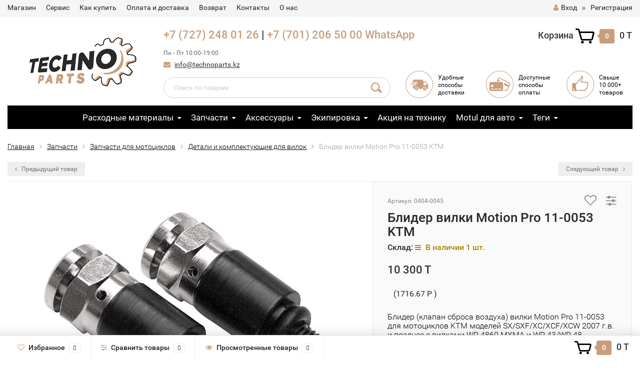

--- FILE ---
content_type: text/html; charset=utf-8
request_url: https://technoparts.kz/blider-vilki-motion-pro-11-0053-ktm/
body_size: 15357
content:
<!DOCTYPE html><html lang="ru"><head><meta http-equiv="Content-Type" content="text/html; charset=utf-8"/><title>Блидер вилки Motion Pro 11-0053 KTM</title><meta name="Keywords" content="Блидер вилки Motion Pro 11-0053 KTM, Детали и комплектующие для вилок" /><meta name="Description" content="Блидер (клапан сброса воздуха) вилки Motion Pro 11-0053 для мотоциклов KTM моделей SX/SXF/XC/XCF/XCW 2007 г.в. и позднее с вилками WP 4860 MXMA и WP 43/WP 48" /><meta name="viewport" content="width=1280" /><link rel="shortcut icon" href="/favicon.ico"/><!-- rss --><link rel="alternate" type="application/rss+xml" title="TechnoParts" href="https://technoparts.kz/blog/rss/"><!-- CSS style--><link rel="stylesheet" href="/wa-data/public/shop/themes/topshop/css/bootstrap.min.css?2.7.2"/><link rel="stylesheet" href="/wa-data/public/shop/themes/topshop/css/fonts/fonts.css?2.7.2"/><link rel="stylesheet" href="/wa-data/public/shop/themes/topshop/css/font-express/express.min.css?2.7.2"/><link rel="stylesheet" href="/wa-data/public/shop/themes/topshop/css/font-awesome/css/font-awesome.min.css?2.7.2"/><link rel="stylesheet" href="/wa-data/public/shop/themes/topshop/style-11.css?2.7.2"/><link rel="stylesheet" href="/wa-data/public/shop/themes/topshop/user.css?2.7.2"/><script type="text/javascript" src="/wa-data/public/shop/themes/topshop/js/jquery-1.11.1.min.js" ></script><script type="text/javascript" src="/wa-content/js/jquery/jquery-migrate-1.2.1.min.js"></script><script type="text/javascript" src="/wa-data/public/shop/themes/topshop/js/wa.core.js"></script><script type="text/javascript" src="/wa-data/public/shop/themes/topshop/js/owl.carousel.min.js"></script><script type="text/javascript" src="/wa-data/public/shop/themes/topshop/js/jquery.scrollTo.js"></script><script type="text/javascript" src="/wa-content/js/jquery-ui/jquery.ui.core.min.js?v2.7.2"></script><script type="text/javascript" src="/wa-data/public/shop/themes/topshop/js/jquery.ui.widget.min.js?v2.7.2"></script><script type="text/javascript" src="/wa-data/public/shop/themes/topshop/js/jquery.ui.mouse.min.js?v2.7.2"></script><script type="text/javascript" src="/wa-content/js/jquery-ui/jquery.ui.slider.min.js?v2.7.2"></script><script type="text/javascript" src="/wa-data/public/shop/themes/topshop/js/jquery.cookie.js"></script><script type="text/javascript" src="/wa-data/public/shop/themes/topshop/js/lazy.load.js?v7.5.1.287"></script><script type="text/javascript" src="/wa-data/public/shop/themes/topshop/js/jquery.ui.touch-punch.min.js?v7.5.1.287"></script><script type="text/javascript" src="/wa-data/public/shop/themes/topshop/js/jquery.countdownTimer.min.js?v=2.7.2"></script><script type="text/javascript" src="/wa-data/public/shop/themes/topshop/shop.js"></script><!-- plugin hook: 'frontend_head' --><style>i.icon16-flexdiscount.loading{background-image:url(https://technoparts.kz/wa-apps/shop/plugins/flexdiscount/img/loading16.gif)}i.flexdiscount-big-loading{background:url(https://technoparts.kz/wa-apps/shop/plugins/flexdiscount/img/loading.gif) no-repeat}.fl-is-loading > * { opacity: 0.3; }.fl-is-loading { position:relative }.fl-is-loading:after{ position:absolute; top:0;left:0;content:"";width:100%;height:100%; background:url(https://technoparts.kz/wa-apps/shop/plugins/flexdiscount/img/loader2.gif) center center no-repeat}i.icon16-flexdiscount{background-repeat:no-repeat;height:16px;width:16px;display:inline-block;text-indent:-9999px;text-decoration:none!important;vertical-align:top;margin:-.1em .25em 0 0}i.flexdiscount-big-loading{display:inline-block;width:32px;height:32px;margin:15px 0}.flexdiscount-coup-del-block,.flexdiscount-loader{display:none}.align-center{text-align:center}.flexdiscount-coup-result,.flexdiscount-form,.flexdiscount-price-block,.flexdiscount-user-affiliate,.flexdiscount-user-discounts{margin:10px 0}.flexdiscount-coup-result{color:green}.flexdiscount-coup-result.flexdiscount-error{color:red}.flexdiscount-max-affiliate,.flexdiscount-max-discount{font-size:1.5em;color:#c03;font-weight:600}.flexdiscount-coupon-delete:before{content:'x';padding:5px;-webkit-border-radius:50%;-moz-border-radius:50%;border-radius:50%;border:2px solid red;width:.5em;height:.5em;display:inline-block;text-align:center;line-height:.5em;margin-right:5px;font-size:1.3em;color:red;font-weight:700;vertical-align:middle}.flexdiscount-price-block{display:inline-block}.flexdiscount-product-discount{display:table}.flexdiscount-my-content>div{padding:10px}.flexdiscount-discounts-affiliate{color:#c03;background:#fff4b4;padding:5px 10px;border-radius:20px}/***********************
 *
 * ru: Блок Доступных скидок и бонусов
 * en: Available discount and bonuses
 *
************************/

/**
* Обертка
* Wrap
*/
.flexdiscount-available-discount { }
/**
* Блок вывода Доступных скидок и бонусов
* Available discount and bonuses
*/
.flexdiscount-alldiscounts { clear: none; background-color: #FFFFFF; border: 1px solid #DDDDDD; -webkit-border-radius: 4px; -moz-border-radius: 4px; border-radius: 4px; margin: 10px 0; }
/**
* Шапка
* Header block
*/
.flexdiscount-alldiscounts-heading { background: #fff4b4; text-transform: uppercase; -webkit-border-top-left-radius: 3px; -moz-border-top-left-radius: 3px; border-top-left-radius: 3px; -webkit-border-top-right-radius: 3px; -moz-border-top-right-radius: 3px; border-top-right-radius: 3px; padding: 10px 15px;}
/**
* Заголовок шапки
* Header text
*/
.flexdiscount-alldiscounts-heading .h3 { font-size: 14px; margin: 0; padding: 0; color: #444;}
/**
* Внутренний отступ основной части
* Padding of the block body
*/
.flexdiscount-alldiscounts-body, .flexdiscount-alldiscounts .flexdiscount-body { padding: 15px; }
/*
* Ширина таблицы
* Width table
*/
.flexdiscount-alldiscounts table { width: 100%; }
/*
* Внешний отступ неупорядоченных списков
* Margin of unordered lists
*/
.flexdiscount-alldiscounts ul { margin: 0; }
/*
* Стили таблицы
* Table styles
*/
.flexdiscount-alldiscounts .flexdiscount-table { border-left: 1px solid #000; border-top: 1px solid #000; width: 100%; margin: 0; }
/*
* Стили заголовков и ячеек таблицы
* Table cells styles
*/
.flexdiscount-alldiscounts .flexdiscount-table td, .flexdiscount-alldiscounts .flexdiscount-table th { color: #000; border: 1px solid #000; padding: 5px; }
.fl-discount-skus { margin-bottom: 10px; }
tr.fl-discount-skus td { padding: 10px 5px; }

/***********************
 *
 * ru: Блок Действующих скидок и бонусов
 * en: Product active discounts and bonuses
 *
************************/

/**
* Обертка
* Wrap
*/
.flexdiscount-product-discount { display: table; }
/**
* Блок вывода Действующих скидок и бонусов
* Product active discounts and bonuses block
*/
.flexdiscount-pd-block { background-color: #FFFFFF; border: 1px solid #DDDDDD; -webkit-border-radius: 4px; -moz-border-radius: 4px; border-radius: 4px; margin: 10px 0; }
/**
* Шапка
* Header block
*/
.flexdiscount-pd-block .flexdiscount-heading, #yourshop .flexdiscount-pd-block .flexdiscount-heading { background: #163bdb; text-transform: uppercase; border-color: #DDDDDD; color: #333333; -webkit-border-top-left-radius: 3px; -moz-border-top-left-radius: 3px; border-top-left-radius: 3px; -webkit-border-top-right-radius: 3px; -moz-border-top-right-radius: 3px; border-top-right-radius: 3px; padding: 10px 15px;}
/**
* Заголовок шапки
* Header text
*/
.flexdiscount-pd-block .flexdiscount-heading .h3 { font-size: 14px; margin: 0; padding: 0; color: #fff;}
/**
* Внутренний отступ основной части
* Padding of the block body
*/
.flexdiscount-pd-block .flexdiscount-body { padding: 15px; }
/*
* Внешний отступ неупорядоченных списков
* Margin of unordered lists
*/
.flexdiscount-pd-block ul { margin: 0; }
/*
* Стили таблицы
* Table styles
*/
.flexdiscount-pd-block .flexdiscount-table { border-left: 1px solid #000; border-top: 1px solid #000; width: 100%; margin: 0; }
/*
* Стили заголовков и ячеек таблицы
* Table cells styles
*/
.flexdiscount-pd-block .flexdiscount-table td, .flexdiscount-pd-block .flexdiscount-table th { color: #000; border: 1px solid #000; padding: 5px; }

/***********************
 *
 * ru: Активные скидок и бонусов
 * en: Active discounts and bonuses block
 *
************************/

/**
* Обертка
* Wrap
*/
.flexdiscount-user-discounts { }
/**
* Блок вывода активных скидок и бонусов
* Active discounts and bonuses block
*/
.flexdiscount-discounts { clear: both; overflow: hidden; background-color: #FFFFFF; border: 1px solid #ddd; margin: 10px 0; }
/**
* Шапка
* Header block
*/
.flexdiscount-discounts-heading { background: #eee; text-transform: uppercase; color: #333333; padding: 10px 15px; }
/**
* Заголовок шапки
* Header text
*/
.flexdiscount-discounts-heading .h3 { font-size: 14px; margin: 0; color: #444; }
/**
* Внутренний отступ основной части
* Padding of the block body
*/
.flexdiscount-discounts-body { padding: 0; }
/*
* Ширина таблицы
* Width table
*/
.flexdiscount-discounts table { width: 100%; }
/*
* Стили неупорядоченных списков
* Styles of unordered lists
*/
.flexdiscount-discounts-body ul { list-style: none; padding: 0; margin: 0; }
.flexdiscount-discounts-body li { padding: 10px 15px; background-color: #fefce3; margin: 5px 0; }
/*
* Стили для размера скидки
* Styles for discount
*/
.flexdiscount-discounts-price { color: #e8385c; display: inline-block; }

/***********************
 *
 * ru: Дополнительная форма ввода купонов
 * en: Additional coupon form
 *
************************/

/*
* Цвет сообщения о успешно введенном купоне
* Message color about successfully entered coupon
*/
.flexdiscount-coup-result { color: green; }
/*
* Цвет сообщения о неверно введенном купоне
* Message color about incorrectly entered coupon
*/
.flexdiscount-coup-result.flexdiscount-error { color: #ff0000; }
/**
* Крестик удаления купона
* Delete coupon cross
*/
.flexdiscount-coupon-delete:before { content: 'x'; padding: 5px; -webkit-border-radius: 50%; -moz-border-radius: 50%; border-radius: 50%; border: 2px solid #ff0000; width: .5em; height: .5em; display: inline-block; text-align: center; line-height: .5em; margin-right: 5px; font-size: 1.3em; color: #ff0000; font-weight: bold; vertical-align: middle; }

/***********************
 *
 * ru: Блок правил запрета
 * en: Deny discounts block
 *
************************/

/**
* Обертка
* Wrap
*/
.flexdiscount-deny-discount { }
/**
* Блок вывода правил запрета
* Deny discounts block
*/
.flexdiscount-denydiscounts { clear: none; background-color: #FFFFFF; border: 1px solid #DDDDDD; -webkit-border-radius: 4px; -moz-border-radius: 4px; border-radius: 4px; margin: 10px 0; }
/**
* Шапка
* Header block
*/
.flexdiscount-denydiscounts-heading { background: #ff0000; text-transform: uppercase; -webkit-border-top-left-radius: 3px; -moz-border-top-left-radius: 3px; border-top-left-radius: 3px; -webkit-border-top-right-radius: 3px; -moz-border-top-right-radius: 3px; border-top-right-radius: 3px; padding: 10px 15px;}
/**
* Заголовок шапки
* Header text
*/
.flexdiscount-denydiscounts-heading .h3 { font-size: 14px; margin: 0; padding: 0; color: #fff;}
/**
* Внутренний отступ основной части
* Padding of the block body
*/
.flexdiscount-denydiscounts-body, .flexdiscount-denydiscounts .flexdiscount-body { padding: 15px; }
/*
* Ширина таблицы
* Width table
*/
.flexdiscount-denydiscounts table { width: 100%; }
/*
* Внешний отступ неупорядоченных списков
* Margin of unordered lists
*/
.flexdiscount-denydiscounts ul { margin: 0; }
/*
* Стили таблицы
* Table styles
*/
.flexdiscount-denydiscounts .flexdiscount-table { border-left: 1px solid #000; border-top: 1px solid #000; width: 100%; margin: 0; }
/*
* Стили заголовков и ячеек таблицы
* Table cells styles
*/
.flexdiscount-denydiscounts .flexdiscount-table td, .flexdiscount-denydiscounts .flexdiscount-table th { color: #000; border: 1px solid #000; padding: 5px; }

/***********************
 *
 * ru: Блок цены со скидкой
 * en: Block of price with discount
 *
************************/

/*
* Обертка
* Wrap
*/
.flexdiscount-price-block { display: inline-block; }

/***********************
 *
 * ru: Скидки в личном кабинете
 * en: Discounts in customer account
 *
************************/

/*
* Обертка
* Wrap
*/
.flexdiscount-my-content > div { padding: 10px; }

/***********************
 *
 * ru: Остальные стили
 * en: Other styles
 *
************************/

/*
* Бонусы
* Bonuses
*/
.flexdiscount-discounts-affiliate { color: #c03; background: #fff4b4; padding: 5px 10px; border-radius: 20px; }
/**
* Максимальное значение скидок и бонусов в блоках Доступных и Действующих скидок
* Maximum value of discount and bonuses in Available discounts block and Product discounts block
*/
.flexdiscount-max-discount, .flexdiscount-max-affiliate { font-size: 1.3em; color: #c03; font-weight: 600; }</style>
                <script type='text/javascript' src='/wa-apps/shop/plugins/flexdiscount/js/flexdiscountFrontend.js?v=4.16'></script>
                <script type='text/javascript'>
                $(function() {
                    $.flexdiscountFrontend = new FlexdiscountPluginFrontend({ 
                        urls: {
                            couponAddUrl: '/flexdiscount/couponAdd/',
                            updateDiscountUrl: '/flexdiscount/update/',
                            refreshCartUrl: '/flexdiscount/cartUpdate/',
                            deleteUrl: '/flexdiscount/couponDelete/',
                            cartSaveUrl: {
                                shop: 'https://technoparts.kz/cart/save/',
                                plugin: 'https://technoparts.kz/my/'
                            },
                            cartDeleteUrl: {
                                shop: 'https://technoparts.kz/cart/delete/',
                                plugin: 'https://technoparts.kz/my/'
                            },
                            cartAddUrl: {
                                shop: 'https://technoparts.kz/cart/add/',
                                plugin: 'https://technoparts.kz/my/'
                            }
                        },
                        hideDefaultAffiliateBlock: '0',
                        loaderType: 'loader1',
                        locale: 'ru_RU'
                            
                    });
                });
            </script><style>.container { max-width: 1280px; } body { background: #ffffff; }.review-table table.rating-distribution td .bar .filling, .clone-xs-menu .pages, .xs-menu-overlay .close-block, .xs-menu, ul.compare-diff-all li.selected a, .menu-h, .menu-h-tree,  .thumbnail-catalog .image-block .preview, .mailer-subscribe button[type="submit"], .dialog-window .close-block, .popover { background:#000000; }.popover:after { border-top-color: #000000; }.scroll-top-wrapper, .menu-h li:hover a:hover, .menu-h-tree li:hover a:hover, .breadcrumbs ul li a, .header .cart-block .icon-red_icon_cart, .bottom-bar .cart-block .icon-red_icon_cart { color:#000000; }.menu-h-tree li:hover:after, .menu-h-tree li:hover > a  { color: #000000 !important; }.write-review a.inline-link { color: #000000;  border: 1px solid #000000; }.scroll-top-wrapper:hover { border: 1px solid #CA9D7C; }/** Background link **/.order-list .id a, .header .phone span.dot, .ui-slider .ui-slider-handle, .thumbnail-catalog .image-block .preview:hover { background:#CA9D7C; }/** Color link **/.about-shop .newsblock .media a:hover, .sorting ul .selected a, .menu-h-top li ul li a:hover, .filter .filtergroup:hover .panel-body, .sorting .showtype .active, .sorting ul li a:hover, ul.product-nav li a:hover, ul.product-nav .selected a, .input-group.spinner .input-group-addon a .fa:hover, .footer .fa, .mailer-subscribe .table-cell .icon-email .icon-red_icon_subscribe, .breadcrumbs ul li a:hover, .subcategory .selected a, .menu-h-top li:hover > a, .auth li .fa, .menu-h-top .currency .active a, a, a:hover, .header .phone-under-link a:hover, .header .search .search_button .icon-icon_search, .product .icons-compare-favorite .active .fa, .header .promo .icon-promo, .thumbnail-catalog .image-block .compare-favorite .active .fa, .thumbnail-catalog .name a:hover, .subcategory li a:hover, .subcategory li a:focus, .bottom-bar .fa, .slider-tabs > li:hover, .header .phone-under-link .fa { color:#CA9D7C; }.thumbnail-catalog .image-block .compare-favorite .active a { color: #CA9D7C !important; border-bottom: 1px dotted #CA9D7C !important; }.invert-menu .menu-h a:hover, .invert-menu .menu-h-tree a:hover, .category_description .read-more a { color: #CA9D7C !important; }.invert-menu .menu-h, .invert-menu .menu-h-tree { border-top: 1px solid #000000; border-bottom: 1px solid #000000; }/** Cart **/.header .cart-block .cart-box:after, .header .cart-block .cart-box:before, .bottom-bar .cart-block .cart-box:after, .bottom-bar .cart-block .cart-box:before { border-right-color: #CA9D7C; }.header .cart-block .cart-box {  background: #CA9D7C; border: 4px solid #CA9D7C; }/** Slider **/.slider-tabs li.active { border-bottom: 3px solid #CA9D7C; color: #CA9D7C; }.owl-theme .owl-controls .owl-page.active span, .owl-theme .owl-controls.clickable .owl-page:hover span { background: #CA9D7C; border: 2px solid #CA9D7C; }.bottom-bar .cart-block .cart-box { background: #CA9D7C; border: 4px solid #CA9D7C; }#fancybox-thumbs ul li.active a { border: 1px solid #CA9D7C; }/** Nav bar **/ul.product-nav .selected { border-bottom: 3px solid #CA9D7C; }/** Badge **/.badge.new, .badge.low-price, .badge.bestseller { background: #CA9D7C; }.pagination > .selected > a, .pagination > .selected > span { background: #CA9D7C !important; }input[type="submit"], button {   background: #000000; border: 1px solid #000000; }input[type="submit"]:hover, button:hover {   background: #CA9D7C; border: 1px solid #CA9D7C; }.footer { background: #000000 !important; }.footer .social a:hover {  border: 1px solid #CA9D7C; background: #CA9D7C; }/** Button hover **/.btn-primary, .add2cart .btn-primary { background: #000000 }.thumbnail-catalog .btn-primary:hover, .thumbnail-catalog .btn-primary:focus, .list-catalog .btn-primary:hover, .list-catalog .btn-primary:focus, .text-catalog .btn-primary:hover, .text-catalog .btn-primary:focus { background:#CA9D7C; border-color: #CA9D7C; }.hover-active .thumbnail-catalog .btn-primary:hover, .hover-active .thumbnail-catalog .btn-primary:focus, .add2cart .btn-primary:hover { opacity:1; background: #CA9D7C; }.header .cart-block .popup .btn-primary:hover { border: 1px solid #CA9D7C; background: #CA9D7C; }.review-form-fields p.review-field a.logout, .review-form .review-submit .cancel { border-bottom: 1px dotted #CA9D7C; }.list-catalog .compare-favorite .active a { border-bottom: 1px dotted #CA9D7C !important; color: #CA9D7C  !important; }.list-catalog .compare-favorite .active .fa { color: #CA9D7C  !important; }.cart .cupon, .product .options .inline-no-color a.selected { background: #000000; }.product .options .inline-select a.selected { border: 1px solid #000000; background-color: #000000; }.checkout ul.checkout-options li .rate .price { color: #CA9D7C; }.cart .cupon-text a { color: #CA9D7C; border-bottom: 1px dotted #CA9D7C; }.checkout-block .btn-primary, .cart .checkout-block .btn-primary { background: #000000; border: 1px solid #000000; }.cart .checkout-block .btn-primary:hover { opacity:1; background: #CA9D7C; border: 1px solid #CA9D7C; }.cart .cupon .btn, .main-slider-product li .slider-text .button a { background: #CA9D7C; }.split-catalog li a:hover, .split-catalog li a:focus, .subcategory li a:hover, .subcategory li a:focus { color: #CA9D7C; border-left: 3px solid #CA9D7C; }.subcategory li.selected a { border-left: 3px solid #CA9D7C; }.show-filter { color: #CA9D7C; border-bottom: 1px dotted #CA9D7C; }.search-blog button { background: #000000;  }.search-blog button:hover, .search-blog button:focus { background: #CA9D7C; border:1px solid  #CA9D7C; }.one-click input { color:#CA9D7C; border-bottom:1px dotted #CA9D7C; }.one-outstock input { border-bottom:1px dotted #cccccc; }.checkout-block .storequickorder_cart_button { border:1px solid #CA9D7C; color:#CA9D7C; }.filter .filter-name, .filter .filter-name i { color:#000000; }.split-catalog-slide li.selected > a { text-decoration: none; color: #CA9D7C; border-left: 3px solid #CA9D7C; background: #f5f5f5; }.split-catalog-slide li a:hover, .split-catalog-slide li a:focus, .split-catalog-slide li.selected > a { text-decoration: none; color: #CA9D7C; border-left: 3px solid #CA9D7C; background: #f5f5f5; } .thumbnail-catalog .image-block { height: 220px; line-height: 220px; } .thumbnail-catalog .image-block img { max-height: 200px; } .container-menu-h .menu-h { height:47px; } .container-menu-h .menu-h a { font-size:17px !important; }  .menu-h .tree a:after { font-size:13px;}</style><meta property="og:type" content="og:product" />
<meta property="og:title" content="Блидер вилки Motion Pro 11-0053 KTM" />
<meta property="og:description" content="Блидер (клапан сброса воздуха) вилки Motion Pro 11-0053 для мотоциклов KTM моделей SX/SXF/XC/XCF/XCW 2007 г.в. и позднее с вилками WP 4860 MXMA и WP 43/WP 48" />
<meta property="og:image" content="https://technoparts.kz/wa-data/public/shop/products/59/39/3959/images/6935/6935.750x0.jpg" />
<meta property="og:url" content="https://technoparts.kz/blider-vilki-motion-pro-11-0053-ktm/" />
<meta property="product:price:amount" content="10300" />
<meta property="product:price:currency" content="KZT" />
<!-- Facebook Pixel Code -->
<script>
  !function(f,b,e,v,n,t,s)
  {if(f.fbq)return;n=f.fbq=function(){n.callMethod?
  n.callMethod.apply(n,arguments):n.queue.push(arguments)};
  if(!f._fbq)f._fbq=n;n.push=n;n.loaded=!0;n.version='2.0';
  n.queue=[];t=b.createElement(e);t.async=!0;
  t.src=v;s=b.getElementsByTagName(e)[0];
  s.parentNode.insertBefore(t,s)}(window, document,'script',
  'https://connect.facebook.net/en_US/fbevents.js');
  fbq('init', '869650433216124');
  fbq('track', 'PageView');
</script>
<noscript><img height="1" width="1" style="display:none"
  src="https://www.facebook.com/tr?id=869650433216124&ev=PageView&noscript=1"
/></noscript>
<!-- End Facebook Pixel Code -->

<!-- Yandex.Metrika counter -->
<script type="text/javascript" >
    (function (d, w, c) {
        (w[c] = w[c] || []).push(function() {
            try {
                w.yaCounter46325046 = new Ya.Metrika({
                    id:46325046,
                    clickmap:true,
                    trackLinks:true,
                    accurateTrackBounce:true,
                    webvisor:true
                });
            } catch(e) { }
        });

        var n = d.getElementsByTagName("script")[0],
            s = d.createElement("script"),
            f = function () { n.parentNode.insertBefore(s, n); };
        s.type = "text/javascript";
        s.async = true;
        s.src = "https://mc.yandex.ru/metrika/watch.js";

        if (w.opera == "[object Opera]") {
            d.addEventListener("DOMContentLoaded", f, false);
        } else { f(); }
    })(document, window, "yandex_metrika_callbacks");
</script>
<noscript><div><img src="https://mc.yandex.ru/watch/46325046" style="position:absolute; left:-9999px;" alt="" /></div></noscript>
<!-- /Yandex.Metrika counter -->


<script type="text/javascript">
(function(i,s,o,g,r,a,m){i['GoogleAnalyticsObject']=r;i[r]=i[r]||function(){
(i[r].q=i[r].q||[]).push(arguments)},i[r].l=1*new Date();a=s.createElement(o),
m=s.getElementsByTagName(o)[0];a.async=1;a.src=g;m.parentNode.insertBefore(a,m)
})(window,document,'script','//www.google-analytics.com/analytics.js','ga');
ga('create', 'UA-108266104-1', 'auto');
ga('send', 'pageview');

</script></head><body><div class="top-line"><div class="container"><div class="row"><div class="col-lg-7 col-md-6 col-sm-7 hidden-xs-down clone-top-menu"><ul class="menu-h-top"><li><a href="/">Магазин</a></li><li><a href="/page/servis/">Сервис</a></li><li><a href="/page/kak-kupit/">Как купить</a></li><li><a href="/page/oplata-i-dostavka/">Оплата и доставка</a></li><li><a href="/page/vozvrat/">Возврат</a></li><li><a href="/page/contacts/">Контакты</a></li><li><a href="/page/o-nas/">О нас</a></li></ul></div><div class="col-lg-5  col-md-6 col-sm-5 col-xs-12 text-lg-right text-md-right text-xs-center"><ul class="menu-h-top auth"><li class="currency"><a href="#" onClick="return false;"></a><ul><li data-code="KZT" class="currency-change "><a href="#"><img src="/wa-data/public/shop/themes/topshop/img/flag_icon/kzt.png" alt="KZT">KZT</a></li><li data-code="RUB" class="currency-change "><a href="#"><img src="/wa-data/public/shop/themes/topshop/img/flag_icon/rus.png" alt="RUB">RUB</a></li><li data-code="USD" class="currency-change "><a href="#"><img src="/wa-data/public/shop/themes/topshop/img/flag_icon/usa.png" alt="USD">USD</a></li></ul></li><li class="account"><a href="/login/"><i class="fa fa-user"></i>Вход</a></li><li><span></span></li><li><a href="/signup/">Регистрация</a></li></ul></div></div></div></div><div class="container"><div class="header"><div class="row to-table"><div class="col-lg-3 col-md-4 text-sm-center text-lg-left text-lg-center text-xs-center to-cell"><div class="logo-fix"><a href="https://technoparts.kz"><img src="/wa-data/public/shop/themes/topshop/img/logo.png" alt="TechnoParts"></a></div></div><div class="col-lg-9 col-md-8 to-cell"><div class="row"><div class="col-lg-7 col-md-7"><div class="phone text-lg-left text-md-left text-xs-center"><a title="Позвонить" href="tel:+77272480126">+7 (727) 248 01 26</a> | <a title="Позвонить" href="tel:+77012065000">+7 (701) 206 50 00</a>
<a href="https://wa.me/message/OAX46UOZ46OCG1">WhatsApp</a> 
<i>Пн - Пт 10:00-19:00</i></div><div class="phone-under-link  text-sm-center text-md-left text-lg-left hidden-xs-down"><span class="nobr"><i class="fa fa-envelope"></i> <a href="mailto:info@technoparts.kz">info@technoparts.kz</a></span></div></div><div class="col-lg-5 col-md-5 text-lg-right text-md-right text-sm-center text-xs-center"><div class="cart-block hidden-xs-down"><a href="/cart/"><span class="hidden-lg-down">Корзина</span>  <span class="icon-red_icon_cart"></span> <span class="cart-box cart-count">0</span> <span class="cart-total">0 T</span></a><div class="popup"><div class="loading-cart"></div></div><script type="text/javascript">$(function(){$(".cart-block").hover(function () {$('.popup .loading-cart').html("");$('.popup .loading-cart').load('/cart/?'+ Math.random() + ' .cart-popup', function(){$(".loading").remove();$('.cart-product-one .delete').on('click', function () {var tr = $(this).closest('div.cart-product-one');$.post('/cart/delete/', {id : tr.data('id')}, function (response) {tr.slideUp();$(".cart-count").html(response.data.count);$(".cart-total").html(response.data.total);if (response.data.count == 0) {$(".popup-total").remove();$(".empty").show();}}, "json");return false;});});});});</script></div></div></div><div class="row"><div class="col-lg-6 col-md-4"><div class="search search-show hidden-xs-down"><form method="get" action="/search/" data-search="/search/"><input class="livesearch" id="search" name="query" autocomplete="off" type="text" placeholder="Поиск по товарам" ><button type="submit" class="search_button"><i class="icon-icon_search"></i></button><div class="search-popup"></div></form></div></div><div class="col-lg-6 col-md-8 hidden-sm-down"><div class="promo"><div class="row"><div class="col-lg-4 col-md-4"><i class="icon-promo icon-red_promo_5"></i><p>Удобные<br>способы<br>доставки</p></div><div class="col-lg-4  col-md-4"><i class="icon-promo icon-red_promo_19"></i><p>Доступные<br>способы<br>оплаты</p></div><div class="col-lg-4  col-md-4"><i class="icon-promo icon-red_promo_2"></i><p>Свыше<br>10 000+<br>товаров</p></div></div></div></div></div></div></div></div></div><!-- Catalog navigation --><div class="container  hidden-md-down"><!-- shop categories --><div class="container-menu-h"><ul class="menu-h-tree"><li class="tree"><a href="/category/raskhodnye-materialy/">Расходные материалы</a><ul><li><a href="/category/raskhodnye-materialy/300v-factory-line/">300V Factory Line </a></li><li><a href="/category/raskhodnye-materialy/mc-care-by-motul/">MC CARE™ by Motul® </a></li><li><a href="/category/raskhodnye-materialy/akkumulyatory/">Аккумуляторы </a></li><li><a href="/category/raskhodnye-materialy/antifrizy-tormoznye-zhidkosti/">Антифризы, тормозные жидкости </a></li><li><a href="/category/raskhodnye-materialy/maslo/">Моторные масла </a></li><li><a href="/category/raskhodnye-materialy/remni/">Ремни </a></li><li><a href="/category/raskhodnye-materialy/svechi-zazhiganiya/">Свечи зажигания </a></li><li><a href="/category/raskhodnye-materialy/smazki-khimiya/">Смазки, химия </a></li><li><a href="/category/raskhodnye-materialy/masla-dlya-vilok-i-amortizatorov/">Масла для вилок и амортизаторов </a></li><li><a href="/category/raskhodnye-materialy/transmissionnye-masla/">Трансмиссионные масла </a></li><li><a href="/category/raskhodnye-materialy/filtra/">Фильтры </a></li></ul></li><li class="tree"><a href="/category/zapchasti/">Запчасти</a><ul><li class="tree"><a href="/category/zapchasti/gidrotsikly/">Запчасти для гидроциклов </a><ul><li><a href="/category/zapchasti/gidrotsikly/porshnevaya-gruppa/">Поршневая группа </a></li><li><a href="/category/zapchasti/gidrotsikly/gilzy/">Гильзы, цилиндры, шортблок </a></li><li><a href="/category/zapchasti/gidrotsikly/kolenval-shatuny/">Коленвал, шатуны, вкладыши </a></li><li><a href="/category/zapchasti/gidrotsikly/podshipniki-i-salniki-kolenvala/">Подшипники и сальники коленвала </a></li><li><a href="/category/zapchasti/gidrotsikly/vpusknaya-sistema/">Впуск, части головки </a></li><li><a href="/category/zapchasti/gidrotsikly/vypusknaya-sistema/">Выпускная система </a></li><li><a href="/category/zapchasti/gidrotsikly/prokladki-remkomplekty/">Прокладки, ремкомплекты </a></li><li><a href="/category/zapchasti/gidrotsikly/turbiny-i-komponenty/">Турбины и компоненты </a></li><li><a href="/category/zapchasti/gidrotsikly/toplivnaya-i-maslyanaya-sistema/">Топливная и масляная система, охлаждение </a></li><li><a href="/category/zapchasti/gidrotsikly/podushki-i-opory-dvigatelya/">Подушки и опоры двигателя </a></li><li><a href="/category/zapchasti/gidrotsikly/vodomet-i-sistema-privoda/">Водомет и система привода </a></li><li><a href="/category/zapchasti/gidrotsikly/vinty-impellery-i-prochee/">Винты, импеллеры и прочее </a></li><li><a href="/category/zapchasti/gidrotsikly/chasti-korpusa-gidrotsikla/">Части корпуса гидроцикла </a></li><li><a href="/category/zapchasti/gidrotsikly/trosa-gaza-i-upravleniya/">Троса газа и система управления </a></li><li><a href="/category/zapchasti/gidrotsikly/elektrika/">Электрика, стартеры, комплектующие </a></li></ul></li><li class="tree"><a href="/category/zapchasti/kvadrotsikly/">Запчасти для квадроциклов </a><ul><li><a href="/category/zapchasti/kvadrotsikly/dvigatel-i-komponenty/">Двигатель и компоненты </a></li><li><a href="/category/zapchasti/kvadrotsikly/vpusk-i-vykhlop/">Впуск и выхлоп </a></li><li><a href="/category/zapchasti/kvadrotsikly/rama-i-plastik/">Рама и пластик </a></li><li><a href="/category/zapchasti/kvadrotsikly/variator-i-transmissiya/">Вариатор, приводы, цепи и звёзды </a></li><li><a href="/category/zapchasti/kvadrotsikly/elektrika-i-svet/">Электрика и свет </a></li><li><a href="/category/zapchasti/kvadrotsikly/rulevoe-upravlenie/">Рулевое управление </a></li><li><a href="/category/zapchasti/kvadrotsikly/tormoznaya-sistema/">Тормозная система </a></li><li><a href="/category/zapchasti/kvadrotsikly/podveska/">Подвеска </a></li></ul></li><li class="tree"><a href="/category/zapchasti/lodochnye-motory/">Запчасти для лодочных моторов </a><ul><li><a href="/category/zapchasti/lodochnye-motory/chasti-korpusa-rumpel/">Части корпуса, румпель </a></li><li><a href="/category/zapchasti/lodochnye-motory/vinty-grebnye-i-prochee/">Винты гребные и прочее </a></li><li><a href="/category/zapchasti/lodochnye-motory/krylchatki-sistema-okhlazhdeniya/">Крыльчатки, система охлаждения </a></li><li><a href="/category/zapchasti/lodochnye-motory/remkomplekty-pompy/">Ремкомплекты помпы охлаждения </a></li><li><a href="/category/zapchasti/lodochnye-motory/porshnevaya-gruppa/">Поршневая группа </a></li><li><a href="/category/zapchasti/lodochnye-motory/kolenval-shatuny/">Коленвал, шатуны </a></li><li><a href="/category/zapchasti/lodochnye-motory/podshipniki-i-salniki-kolenvala/">Подшипники и сальники коленвала </a></li><li><a href="/category/zapchasti/lodochnye-motory/prokladki-remkomplekty/">Прокладки, ремкомплекты </a></li><li><a href="/category/zapchasti/lodochnye-motory/startery-i-kompletuyushchie/">Стартеры и комплетующие </a></li><li><a href="/category/zapchasti/lodochnye-motory/shesterni-mufty-reduktora/">Шестерни, муфты редуктора </a></li><li><a href="/category/zapchasti/lodochnye-motory/chasti-reduktoradeydvuda/">Части редуктора(дейдвуда) </a></li><li><a href="/category/zapchasti/lodochnye-motory/toplivnaya-i-maslyanaya-sistema/">Топливная и масляная система </a></li><li><a href="/category/zapchasti/lodochnye-motory/trosa-gaza-reversa-i-upravleniya/">Троса газа-реверса и управления </a></li><li><a href="/category/zapchasti/lodochnye-motory/elektrika/">Электрика </a></li></ul></li><li class="tree"><a href="/category/zapchasti/zapchasti/mototsikly/">Запчасти для мотоциклов </a><ul><li><a href="/category/zapchasti/zapchasti/mototsikly/detali-i-komplektuyushchie-dlya-vilok/">Детали и комплектующие для вилок </a></li><li><a href="/category/zapchasti/zapchasti/mototsikly/zvezdy/">Звезды </a></li><li><a href="/category/zapchasti/zapchasti/mototsikly/tsepi-i-aksessuary/">Цепи и аксессуары </a></li><li><a href="/category/zapchasti/zapchasti/mototsikly/dvigatel-i-komponenty/">Двигатель и компоненты </a></li><li><a href="/category/zapchasti/zapchasti/mototsikly/rama-i-plastik/">Рама и пластик </a></li><li><a href="/category/zapchasti/zapchasti/mototsikly/remkomplekty-zadney-podveski-mototsiklov/">Ремкомплекты подвески и колесных ступиц </a></li><li><a href="/category/zapchasti/zapchasti/mototsikly/rulevoe-upravlenie/">Рулевое управление, рули </a></li><li><a href="/category/zapchasti/zapchasti/mototsikly/rychagi-stsepleniya-i-tormoza/">Рычаги сцепления и тормоза </a></li><li><a href="/category/zapchasti/zapchasti/mototsikly/tormoznye-kolodki-i-diski/">Тормозные колодки и диски </a></li><li><a href="/category/zapchasti/zapchasti/mototsikly/transmissiya-i-kpp/">Трансмиссия и КПП </a></li></ul></li><li><a href="/category/zapchasti/pritsepy/">Запчасти для прицепов </a></li><li class="tree"><a href="/category/zapchasti/snegokhody/">Запчасти для снегоходов </a><ul><li><a href="/category/zapchasti/snegokhody/porshnevaya-gruppa/">Поршневая группа </a></li><li><a href="/category/zapchasti/snegokhody/gilzy/">Гильзы, цилиндры </a></li><li><a href="/category/zapchasti/snegokhody/kolenval-shatuny/">Коленвал, шатуны </a></li><li><a href="/category/zapchasti/snegokhody/podshipniki-i-salniki-kolenvala/">Подшипники и сальники коленвала </a></li><li><a href="/category/zapchasti/snegokhody/vpusk/">Впуск, части головки </a></li><li><a href="/category/zapchasti/snegokhody/toplivnaya-i-maslyanaya-sistema/">Топливная и масляная система, охлаждение </a></li><li><a href="/category/zapchasti/snegokhody/vypusknaya-sistema/">Выпускная система </a></li><li><a href="/category/zapchasti/snegokhody/prokladki-remkomplekty/">Прокладки, ремкомплекты </a></li><li><a href="/category/zapchasti/snegokhody/variator-i-transmissiya/">Вариатор и трансмиссия </a></li><li><a href="/category/zapchasti/snegokhody/podushki-i-opory/">Подушки и опоры </a></li><li><a href="/category/zapchasti/snegokhody/detali-podveski/">Детали подвески </a></li><li><a href="/category/zapchasti/snegokhody/rul-elementy-upravleniya/">Руль, детали управления </a></li><li><a href="/category/zapchasti/snegokhody/chasti-korpusa-snegokhoda/">Части корпуса снегохода, стекла </a></li><li><a href="/category/zapchasti/snegokhody/begunkirannery/">Бегунки(раннеры) </a></li><li><a href="/category/zapchasti/snegokhody/lyzhi-i-nakladki/">Лыжи и накладки </a></li><li><a href="/category/zapchasti/snegokhody/sklizyslaydery/">Склизы(слайдеры) </a></li><li><a href="/category/zapchasti/snegokhody/gusenitsytraki/">Гусеницы(траки) </a></li><li><a href="/category/zapchasti/snegokhody/roliki/">Ролики </a></li><li><a href="/category/zapchasti/snegokhody/tormoznaya-sistema/">Тормозная система </a></li><li><a href="/category/zapchasti/snegokhody/elektrika/">Электрика, стартеры </a></li></ul></li></ul></li><li class="tree"><a href="/category/aksessuary/">Аксессуары</a><ul><li class="tree"><a href="/category/aksessuary/aksessuary-dlya-lodok-i-katerov/">Аксессуары для лодок и катеров </a><ul><li><a href="/category/aksessuary/aksessuary-dlya-lodok-i-katerov/vodnye-lyzhi-naduvnye-igrushki-faly/">Водные лыжи, надувные игрушки, фалы </a></li><li><a href="/category/aksessuary/aksessuary-dlya-lodok-i-katerov/palubnoe-oborudovanie-vyosla/">Палубное оборудование, вёсла, фурнитура </a></li><li><a href="/category/aksessuary/aksessuary-dlya-lodok-i-katerov/pompy-otkachki-vody-i-komplektuyushchie/">Помпы откачки воды и комплектующие </a></li><li><a href="/category/aksessuary/aksessuary-dlya-lodok-i-katerov/pribory-i-ukazateli/">Приборы и указатели </a></li><li><a href="/category/aksessuary/aksessuary-dlya-lodok-i-katerov/rulevoe-i-distantsionnoe-upravlenie-komplektuyushchie/">Рулевое и дистанционное управление, комплектующие </a></li><li><a href="/category/aksessuary/aksessuary-dlya-lodok-i-katerov/toplivnye-baki-i-komplektuyushchie/">Топливные баки и комплектующие </a></li><li><a href="/category/aksessuary/aksessuary-dlya-lodok-i-katerov/ekholoty-morskoe-audio-elektronika/">Эхолоты, морское аудио, электроника </a></li></ul></li><li><a href="/category/aksessuary/aksessuary-dlya-gidrotsiklov/">Аксессуары для гидроциклов </a></li><li class="tree"><a href="/category/aksessuary/dlya-snegokhodov/">Аксессуары для снегоходов </a><ul><li><a href="/category/aksessuary/dlya-snegokhodov/amortizatory-elka-suspension/">Амортизаторы Elka Suspension </a></li><li><a href="/category/aksessuary/dlya-snegokhodov/kofry-sumki-i-bagazhniki/">Кофры, сумки и багажники </a></li><li><a href="/category/aksessuary/dlya-snegokhodov/lebedki-lopaty-dlya-snega/">Лебедки, лопаты для снега </a></li><li><a href="/category/aksessuary/dlya-snegokhodov/obogrevy-i-vetrozashchita/">Подогревы и ветрозащита </a></li><li><a href="/category/aksessuary/dlya-snegokhodov/sani-i-komplektuyushchie/">Сани и комплектующие </a></li><li><a href="/category/aksessuary/dlya-snegokhodov/chekhly/">Чехлы, системы хранения и крепления </a></li></ul></li><li class="tree"><a href="/category/aksessuary/dlya-atv-i-utv/">Аксессуары для квадроциклов и UTV/SSV </a><ul><li><a href="/category/aksessuary/dlya-atv-i-utv/gusenichnye/">Гусеничные траки </a></li><li><a href="/category/aksessuary/dlya-atv-i-utv/diski-i-rezina/">Диски и шины </a></li><li><a href="/category/aksessuary/dlya-atv-i-utv/zashchity-i-bampery/">Стекла, защиты и бамперы </a></li><li><a href="/category/aksessuary/dlya-atv-i-utv/kanistry-i-krepleniya/">Канистры и крепления </a></li><li><a href="/category/aksessuary/dlya-atv-i-utv/lebedki-i-komplektuyushchie/">Лебедки и комплектующие </a></li><li><a href="/category/aksessuary/dlya-atv-i-utv/prostavki-i-rasshiriteli/">Проставки и расширители </a></li><li><a href="/category/aksessuary/dlya-atv-i-utv/rasshiriteli-koles-j-wheelz/">Расширители колес J-wheelz </a></li><li><a href="/category/aksessuary/dlya-atv-i-utv/snegootvaly/">Снегоотвалы </a></li><li><a href="/category/aksessuary/dlya-atv-i-utv/sumki-kofry-i-bagazhnye-sistemy/">Сумки, кофры и багажные системы </a></li><li><a href="/category/aksessuary/dlya-atv-i-utv/chekhly-sistemy-krepleniya-i-khraneniya/">Чехлы, системы крепления и хранения </a></li></ul></li><li><a href="/category/aksessuary/aksessuary-dlya-podvodnoy-okhoty-i-dayvinga/">Аксессуары для подводной охоты и дайвинга </a></li><li><a href="/category/aksessuary/rybalka/">Аксессуары для рыбалки </a></li></ul></li><li class="tree"><a href="/category/ekipirovka/">Экипировка</a><ul><li><a href="/category/ekipirovka/shlemy/">Шлемы </a></li><li><a href="/category/ekipirovka/ochki/">Очки </a></li><li><a href="/category/ekipirovka/podshlemniki-i-balaklavy/">Подшлемники и балаклавы </a></li><li><a href="/category/ekipirovka/kurtki/">Куртки </a></li><li><a href="/category/ekipirovka/kombinezony/">Комбинезоны </a></li><li><a href="/category/ekipirovka/zapchasti-i-komplektuyushchie-dlya-shlemov/">Запчасти и комплектующие для шлемов </a></li><li><a href="/category/ekipirovka/perchatki/">Перчатки </a></li><li><a href="/category/ekipirovka/termobele/">Термобелье </a></li><li><a href="/category/ekipirovka/obuv/">Обувь </a></li><li><a href="/category/ekipirovka/spasatelnye-zhilety/">Спасательные жилеты </a></li><li><a href="/category/ekipirovka/prochee/">Прочее </a></li><li><a href="/category/ekipirovka/termosy-termostakany-i-termokruzhki/">Термосы, термостаканы и термокружки </a></li></ul></li><li><a href="/category/aktsiya-na-tekhniku/">Акция на технику</a></li><li class="tree"><a href="/category/motul-dlya-avto/">Motul для авто</a><ul><li><a href="/category/motul-dlya-avto/category_139/">300V - Competition </a></li><li><a href="/category/motul-dlya-avto/motornye-masla/">Моторные масла </a></li><li><a href="/category/motul-dlya-avto/transmissionnaya-zhidkost/">Трансмиссионная жидкость </a></li><li><a href="/category/motul-dlya-avto/tormoznaya-zhidkost/">Тормозная жидкость </a></li><li><a href="/category/motul-dlya-avto/okhlazhdayushchie-zhidkosti/">Охлаждающие жидкости </a></li></ul></li><!-- plugin hook: 'frontend_nav' --><li class="tree plugin tags"><a href="javascript:void(0);" onClick="return false">Теги</a><ul><li><a href="/tag/%23hidea/">#hidea</a></li><li><a href="/tag/%23tohatsu/">#tohatsu</a></li><li><a href="/tag/%23yamaha/">#yamaha</a></li><li><a href="/tag/%23%D0%BA%D1%83%D0%BF%D0%B8%D1%82%D1%8C+%D0%B2+%D0%B0%D0%BB%D0%BC%D0%B0%D1%82%D1%8B/">#купить в алматы</a></li><li><a href="/tag/%23%D0%BB%D0%BE%D0%B4%D0%BE%D1%87%D0%BD%D1%8B%D0%B9+%D0%BC%D0%BE%D1%82%D0%BE%D1%80/">#лодочный мотор</a></li><li><a href="/tag/KIMPEX10/">KIMPEX10</a></li><li><a href="/tag/KIMPEX15/">KIMPEX15</a></li><li><a href="/tag/KIMPEX20/">KIMPEX20</a></li><li><a href="/tag/KIMPEX30/">KIMPEX30</a></li><li><a href="/tag/KIMPEX35/">KIMPEX35</a></li><li><a href="/tag/KIMPEX40/">KIMPEX40</a></li><li><a href="/tag/KIMPEX45/">KIMPEX45</a></li><li><a href="/tag/KIMPEX5/">KIMPEX5</a></li><li><a href="/tag/KIMPEX50/">KIMPEX50</a></li><li><a href="/tag/Kawasaki/">Kawasaki</a></li><li><a href="/tag/KimpexBelts/">KimpexBelts</a></li><li><a href="/tag/MC+CARE/">MC CARE</a></li><li><a href="/tag/MOTUL/">MOTUL</a></li><li><a href="/tag/SPI2025/">SPI2025</a></li><li><a href="/tag/SummitG4/">SummitG4</a></li><li><a href="/tag/TITAN/">TITAN</a></li><li><a href="/tag/VK10/">VK10</a></li><li><a href="/tag/VK540/">VK540</a></li><li><a href="/tag/VOEVODA/">VOEVODA</a></li><li><a href="/tag/YMM/">YMM</a></li><li><a href="/tag/YYM/">YYM</a></li><li><a href="/tag/Yamaha2020/">Yamaha2020</a></li><li><a href="/tag/hidea/">hidea</a></li><li><a href="/tag/runner/">runner</a></li><li><a href="/tag/spark/">spark</a></li><li><a href="/tag/tohatsu/">tohatsu</a></li><li><a href="/tag/wsm/">wsm</a></li><li><a href="/tag/%D0%AF%D0%BC%D0%B0%D1%85%D0%B0/">Ямаха</a></li><li><a href="/tag/%D0%B2%D0%B8%D0%BD%D1%82+%D0%B3%D1%80%D0%B5%D0%B1%D0%BD%D0%BE%D0%B9/">винт гребной</a></li><li><a href="/tag/%D0%B3%D1%83%D1%81%D1%8F%D0%BD%D0%BA%D0%B0/">гусянка</a></li><li><a href="/tag/%D0%B4%D0%B5%D1%82%D1%81%D0%BA%D0%B0%D1%8F+%D1%8D%D0%BA%D0%B8%D0%BF%D0%B8%D1%80%D0%BE%D0%B2%D0%BA%D0%B0/">детская экипировка</a></li><li><a href="/tag/%D0%B6%D0%B5%D0%BD%D1%81%D0%BA%D0%B0%D1%8F+%D1%8D%D0%BA%D0%B8%D0%BF%D0%B8%D1%80%D0%BE%D0%B2%D0%BA%D0%B0/">женская экипировка</a></li><li><a href="/tag/%D0%BA%D0%B2%D0%B0%D0%B4%D1%80%D0%BE%D1%86%D0%B8%D0%BA%D0%BB%D0%B5%D1%82%D0%BD%D0%B0%D1%8F+%D1%8D%D0%BA%D0%B8%D0%BF%D0%B8%D1%80%D0%BE%D0%B2%D0%BA%D0%B0/">квадроциклетная экипировка</a></li><li><a href="/tag/%D0%BA%D0%BE%D0%BC%D0%B1%D0%B8%D0%BD%D0%B5%D0%B7%D0%BE%D0%BD+%D0%B4%D0%BB%D1%8F+%D0%BA%D0%B2%D0%B0%D0%B4%D1%80%D0%BE%D1%86%D0%B8%D0%BA%D0%BB%D0%B0/">комбинезон для квадроцикла</a></li><li><a href="/tag/%D0%BA%D0%BE%D0%BC%D0%B1%D0%B8%D0%BD%D0%B5%D0%B7%D0%BE%D0%BD+%D0%B4%D0%BB%D1%8F+%D1%81%D0%BD%D0%B5%D0%B3%D0%BE%D1%85%D0%BE%D0%B4%D0%B0/">комбинезон для снегохода</a></li><li><a href="/tag/%D0%BA%D0%BE%D0%BD%D1%8C%D0%BA%D0%B8/">коньки</a></li><li><a href="/tag/%D0%BA%D1%83%D1%80%D1%82%D0%BA%D0%B0+%D0%B4%D0%BB%D1%8F+%D0%BA%D0%B2%D0%B0%D0%B4%D1%80%D0%BE%D1%86%D0%B8%D0%BA%D0%BB%D0%B0/">куртка для квадроцикла</a></li><li><a href="/tag/%D0%BA%D1%83%D1%80%D1%82%D0%BA%D0%B0+%D0%B4%D0%BB%D1%8F+%D1%81%D0%BD%D0%B5%D0%B3%D0%BE%D1%85%D0%BE%D0%B4%D0%B0/">куртка для снегохода</a></li><li><a href="/tag/%D0%BD%D0%BE%D0%B2%D0%B8%D0%BD%D0%BA%D0%B0/">новинка</a></li><li><a href="/tag/%D0%BE%D0%B4%D0%B5%D0%B6%D0%B4%D0%B0+%D0%B4%D0%BB%D1%8F+%D1%81%D0%BD%D0%B5%D0%B3%D0%BE%D1%85%D0%BE%D0%B4%D0%B0/">одежда для снегохода</a></li><li><a href="/tag/%D0%BF%D0%BE%D0%B4+%D0%B7%D0%B0%D0%BA%D0%B0%D0%B7/">под заказ</a></li><li><a href="/tag/%D0%BF%D0%BE%D0%BB%D0%BE%D0%B7/">полоз</a></li><li><a href="/tag/%D1%81%D0%BD%D0%B5%D0%B3%D0%BE%D1%85%D0%BE%D0%B4%D0%BD%D0%B0%D1%8F+%D1%8D%D0%BA%D0%B8%D0%BF%D0%B8%D1%80%D0%BE%D0%B2%D0%BA%D0%B0/">снегоходная экипировка</a></li><li><a href="/tag/%D1%81%D0%BF%D0%B0%D1%81%D0%B0%D1%82%D0%B5%D0%BB%D1%8C%D0%BD%D1%8B%D0%B5+%D0%B6%D0%B8%D0%BB%D0%B5%D1%82%D1%8B/">спасательные жилеты</a></li><li><a href="/tag/%D1%85%D1%80%D0%B0%D0%BF%D0%BE%D0%B2%D0%B8%D0%BA/">храповик</a></li></ul></li></ul></div></div><div class="menu-overlay"></div><div class="container hidden-lg-up"><div class="container-menu-h"><div class="xs-menu"><ul><li><a href="#" class="show-xs-menu"><i class="fa fa-bars"></i> Каталог товаров</a></li><li class="search hidden-sm-up"><a href="#"><i class="fa fa-search"></i></a></li></ul></div></div><div class="xs-menu-overlay"><ul class="clone-xs-menu"><li><div class="title">Каталог товаров</div><div class="close-block"><a href="#" class="dialog-close">&times;</a></div></li></ul></div></div><!-- Page breadcrumbs --><div class="container container-background"><!-- plugin hook: 'frontend_header' -->



<script type="text/javascript" src="/wa-data/public/shop/themes/topshop/js/jquery.elevateZoom.min.js"></script>
<script type="text/javascript" src="/wa-data/public/shop/themes/topshop/js/jquery.fancybox.pack.js"></script>
<script type="text/javascript" src="/wa-data/public/shop/themes/topshop/js/jquery.fancybox-thumbs.js"></script>
<link rel="stylesheet" href="/wa-data/public/shop/themes/topshop/css/jquery.fancybox.css?2.7.2"/>


		<div class="product" itemscope itemtype="http://schema.org/Product">
			<div class="breadcrumbs"><ul><li><a href="https://technoparts.kz">Главная</a></li><li><a href="/category/zapchasti/">Запчасти</a></li><li><a href="/category/zapchasti/zapchasti/mototsikly/">Запчасти для мотоциклов</a></li><li><a href="/category/zapchasti/zapchasti/mototsikly/detali-i-komplektuyushchie-dlya-vilok/">Детали и комплектующие для вилок</a></li><li>Блидер вилки Motion Pro 11-0053 KTM</li></ul></div>


																																																																																										
						<div class="row prev-next hidden-sm-down">
								<div class="col-lg-6 col-md-6">
					<div class="prev-product"><a href="/blider-vilki-drc-zeta-ze91-1103/" data-image-name="Блидер вилки DRC Zeta ZE91-1103" data-price="14 900 T" data-image-url="/wa-data/public/shop/products/58/39/3958/images/6934/6934.100.jpg"><i class="fa fa-angle-left" aria-hidden="true"></i> Предыдущий товар</a></div>
				</div>
				<div class="col-lg-6 col-md-6 text-right">
					<div class="next-product"><a href="/remkomplekt-vilki-pivot-works-pwffk-y05-400-yamaha/" data-image-name="Ремкомплект вилки Pivot Works PWFFK-Y05-400 Yamaha" data-price="47 300 T" data-image-url="/wa-data/public/shop/products/61/39/3961/images/6976/6976.100.jpg">Следующий товар <i class="fa fa-angle-right" aria-hidden="true"></i></a></div>
				</div>
							</div>
						
			<div class="row product-margin" style="table-layout: fixed;">
				<div class="col-lg-7 col-md-7 col-sm-7 col-xs-12">

					
										
						
																								
												<div class="product-gallery text-center">
							<!-- Big foto -->

							<div class="image" data-number="1" id="product-core-image">
								

																<a href="/wa-data/public/shop/products/59/39/3959/images/6935/6935.970.jpg" title="Блидер вилки Motion Pro 11-0053 KTM"><img class="zoom-image-elevate" data-zoom-image="/wa-data/public/shop/products/59/39/3959/images/6935/6935.970.jpg" itemprop="image" id="product-image" alt="Блидер вилки Motion Pro 11-0053 KTM" title="Блидер вилки Motion Pro 11-0053 KTM" src="/wa-data/public/shop/products/59/39/3959/images/6935/6935.600.jpg"></a>
																<div id="switching-image" style="display: none;"></div>
								<div class="image-hint"><i class="fa fa-search"></i> Нажмите на изображение для увеличения</div>
							</div>


							<!-- Preview -->
							
						</div>
						
					
				</div>
				<div class="col-lg-5 col-md-5 col-sm-5 col-xs-12">

										
					<div class="icons-compare-favorite">
						<span class="compare-favorite-icon"><a href="#" data-product="3959" class="favorite-link"><i class="fa fa-heart-o"></i></a></span>
						<span class="compare-compare-icon"><a href="#" data-product="3959" class="compare-link"><i class="fa fa-sliders"></i></a></span>
					</div>
															<!-- Product ID -->
					<div class="articul">Артикул: 0404-0045</div>
										<div class="rating-block">
												<i class="icon16 star-empty"></i><i class="icon16 star-empty"></i><i class="icon16 star-empty"></i><i class="icon16 star-empty"></i><i class="icon16 star-empty"></i>
											</div>
					<h1 class="name"><span itemprop="name">Блидер вилки Motion Pro 11-0053 KTM</span></h1>

					<form id="cart-form" method="post" action="/cart/add/">
						<!-- stock info -->
												
						<div class="stocks" >
							
														<div  class="sku-4566-stock">
																																																Склад: 														<span class="stock-critical"><i class="fa fa-bars yellow"></i> В наличии 1 шт.  </span>
														<br>
																							</div>
																				</div>
												<div class="add2cart">
							<span data-price="10300" class="price nowrap">10 300 T</span> <s class="compare-at-price nowrap" style="display:none;"> 0 T </s>
							
							<div class="saving" style="display:none;">Экономия: <span class="pricenum"></span> (<span class="pricepercent"></span>)</div>
							
						</div>
						<span class="compare-at-price nowrap">&nbsp;&nbsp;&nbsp;(1716.67 P )</span>
						<!-- product summary -->
						<p class="summary" itemprop="description">Блидер (клапан сброса воздуха) вилки Motion Pro 11-0053 для мотоциклов KTM моделей SX/SXF/XC/XCF/XCW 2007 г.в. и позднее с вилками WP 4860 MXMA и WP 43/WP 48</p>

												<!-- FLAT SKU LIST selling mode -->
																		
						<div itemprop="offers" itemscope itemtype="http://schema.org/Offer">
																					<meta itemprop="price" content="10300">
							<meta itemprop="priceCurrency" content="KZT">
														<link itemprop="availability" href="http://schema.org/InStock" />
														<input name="sku_id" type="hidden" value="4566">
													</div>
												
						
						<div class="purchase">
							<div class="cart priceblock" id="cart-flyer">
								<!-- price -->
								<div class="add2cart cart-group">
									<div class="select_quantity">
										<div class="input-group spinner">
											<input type="text" class="form-control text-center select_input_cart" name="quantity" value="1" autocomplete="off">
											<div class="input-group-addon">
												<a href="#" class="spin-up inc_cart"><i class="fa fa-caret-up"></i></a>
												<a href="#" class="spin-down dec_cart"><i class="fa fa-caret-down"></i></a>
											</div>
										</div>
									</div>
									<div class="add2cart-button">
										<input type="hidden" name="product_id" value="3959">
										<button type="submit" class="btn btn-primary" >Купить</button>

																																							</div>
								</div>

							</div>
							<!-- plugin hook: 'frontend_product.cart' -->
							
							<div style='display:none' class='flexdiscount-price-block flexdiscount-hide product-id-3959 f-update-sku' data-product-id='3959' data-sku-id='4566' data-price='10300' data-view-type='0'><div></div></div>						</div>
					</form>

					<!-- plugin hook: 'frontend_product.block_aux' -->
					
										<div class="aux">
											</div>
					
										<!-- Social icon -->
					<div class="share-social">
						<script src="//yastatic.net/es5-shims/0.0.2/es5-shims.min.js"></script><script src="//yastatic.net/share2/share.js"></script><div class="ya-share2" data-services="vkontakte,facebook,odnoklassniki,twitter"></div>
					</div>
					
					<!-- categories -->
										<div class="sub">
												Категория: <a href="/category/zapchasti/zapchasti/mototsikly/detali-i-komplektuyushchie-dlya-vilok/">Детали и комплектующие для вилок</a> 											</div>
					
					<!-- tags -->
					
				</div>
			</div>
			<!-- product internal nav -->
			<ul class="product-nav hidden-xs-down">
				<li class="selected" data-link="description"><a href="/blider-vilki-motion-pro-11-0053-ktm/">Обзор</a></li>
									<li data-link="features"><a href="/blider-vilki-motion-pro-11-0053-ktm/">Характеристики</a></li>																				<!-- plugin hook: 'frontend_product.menu' -->
				
							</ul>

			<!-- product internal nav -->
			<div class="panel-group" id="accordion">
				<div class="panel panel-default">
					<div class="panel-heading selected hidden-sm-up">
						<div class="panel-title">
							<a class="collapsed" data-link="description" href="#description">
								Описание
							</a>
						</div>
					</div>
					<div id="description" class="panel-collapse collapse in product-tabs">
						<div class="panel-body">
							
																<p>Блидер (клапан сброса воздуха) вилки Motion Pro 11-0053 для мотоциклов KTM моделей SX/SXF/XC/XCF/XCW 2007 г.в. и позднее с вилками WP 4860 MXMA и WP </p>

<figure rel="width: 192px; height: 98px;" style="float: right; margin: 0px 0px 1.5em 1.5em;"><img src="/wa-data/public/shop/img/logo.png" style="width: 192px; height: 98px;" width="192" height="98"></figure>

<p>43/WP 48. В одно касание убирает излишнее давление воздуха из пера вилки мотоцикла, что способствует стабильной работе подвески и увеличивает ресурс сальников.</p>

<ul> 

<li>Позволяет стравливать давление воздуха без дополнительных инструментов.</li> 

<li>Прост в установке.</li> 

<li>Один из самых простых и действенных апгрейдов вилки</li> 

<li>Цвет (анодированный): Silver</li> 

<li>1 пара</li> 

</ul>
								
													</div>
					</div>
				</div>

								<div class="panel panel-default">
				<div class="panel-heading  hidden-sm-up">
					<div class="panel-title">
						<a class="collapsed" data-link="features" href="#features">
							Характеристики
						</a>
					</div>
				</div>
				<div id="features" class="panel-collapse collapse  product-tabs">
					<div class="panel-body">
						<!-- product features -->

												<dl class="expand-content">
														<dt>Марка техники</dt>
							<dd>
																					KTM
																					</dd>
														<dt>Тип техники</dt>
							<dd>
																					мотоциклы
																					</dd>
													</dl>
											</div>
				</div>
			</div>			
				<div class="panel panel-default">
					<div class="panel-heading  hidden-sm-up">
						<div class="panel-title">
							<a class="collapsed" data-link="reviews" href="#reviews">
								Отзывы (<span class="reviews-count">0</span>)
							</a>
						</div>
					</div>
					<div id="reviews" class="panel-collapse collapse  product-tabs">
						<div class="panel-body">
							<!-- Review -->

							

							<div class="loading"><img src="/wa-data/public/shop/themes/topshop/img/loading.gif" alt="Loading..."></div>
							<div class="review-block"></div>
							<script type="text/javascript">
                                $(function(){
                                    $('.review-block').load('/blider-vilki-motion-pro-11-0053-ktm/reviews/ .reviews', function(){
                                        $(this).prepend('<script type="text/javascript" src="/wa-apps/shop/js/rate.widget.js"><\/script>' +
												'<script src="https://www.google.com/recaptcha/api.js"><\/script>' +
                                            '<script type="text/javascript" src="/wa-data/public/shop/themes/topshop/reviews.js"><\/script>');
                                        $(".loading").remove();
                                    });

                                });
							</script>
						</div>
					</div>
				</div>

				
				
				

				<!-- plugin hook: 'frontend_product.menu' -->
				
							</div>

						<div class="product-nav-block">
				<!-- plugin hook: 'frontend_product.block' -->
				
				<div class='flexdiscount-product-discount product-id-3959 f-update-sku' data-product-id='3959' data-view-type='2' data-sku-id='4566'>
    <style>
        .flexdiscount-pd-block { background-color: #FFFFFF; border: 1px solid #DDDDDD; -webkit-border-radius: 4px; -moz-border-radius: 4px; border-radius: 4px; margin: 10px 0; }
        .flexdiscount-pd-block .flexdiscount-heading, #yourshop .flexdiscount-pd-block .flexdiscount-heading { background: #163bdb; text-transform: uppercase; border-color: #DDDDDD; color: #333333; -webkit-border-top-left-radius: 3px; -moz-border-top-left-radius: 3px; border-top-left-radius: 3px; -webkit-border-top-right-radius: 3px; -moz-border-top-right-radius: 3px; border-top-right-radius: 3px; padding: 10px 15px;}
        .flexdiscount-pd-block .flexdiscount-heading .h3 { font-size: 14px; margin: 0; padding: 0; color: #fff;}
        .flexdiscount-pd-block .flexdiscount-body { padding: 15px; }
        .flexdiscount-pd-block ul { margin: 0; }
        .flexdiscount-pd-block .flexdiscount-table { border-left: 1px solid #000; border-top: 1px solid #000; width: 100%; margin: 0; }
        .flexdiscount-pd-block .flexdiscount-table td, .flexdiscount-pd-block .flexdiscount-table th { color: #000; border: 1px solid #000; padding: 5px; }
    </style>

    </div><div class='flexdiscount-available-discount product-id-3959 f-update-sku' data-product-id='3959' data-view-type='2' data-sku-id='4566'>
    <style>
        .flexdiscount-alldiscounts { clear: none; background-color: #FFFFFF; border: 1px solid #DDDDDD; -webkit-border-radius: 4px; -moz-border-radius: 4px; border-radius: 4px; margin: 10px 0; }
        .flexdiscount-alldiscounts-heading { background: #fff4b4; text-transform: uppercase; -webkit-border-top-left-radius: 3px; -moz-border-top-left-radius: 3px; border-top-left-radius: 3px; -webkit-border-top-right-radius: 3px; -moz-border-top-right-radius: 3px; border-top-right-radius: 3px; padding: 10px 15px;}
        .flexdiscount-alldiscounts-heading .h3 { font-size: 14px; margin: 0; padding: 0; color: ##444;}
        .flexdiscount-alldiscounts-body { padding: 15px; }
        .flexdiscount-alldiscounts .flexdiscount-body { padding: 15px; }
        .flexdiscount-alldiscounts table { width: 100%; }
        .flexdiscount-alldiscounts ul { margin: 0; }
        .flexdiscount-alldiscounts .flexdiscount-table { border-left: 1px solid #000; border-top: 1px solid #000; width: 100%; margin: 0; }
        .flexdiscount-alldiscounts .flexdiscount-table td, .flexdiscount-alldiscounts .flexdiscount-table th { color: #000; border: 1px solid #000; padding: 5px; }
        .fl-discount-skus { margin-bottom: 10px; }
        tr.fl-discount-skus td { padding: 10px 5px; }
    </style>

    </div>			</div>
			
			<!-- RELATED PRODUCTS -->
															<div class="related">

				<div class="h3 text-center">Покупатели, которые приобрели Блидер вилки Motion Pro 11-0053 KTM, также купили
									</div>


									<div class="row container-catalog main-slider-product-home">
												<div class="adaptive col-lg-5 col-md-4 col-sm-6 col-xs-12 fly-to-cart flexdiscount-product-wrap hover-active"  ><div class="thumbnail-catalog one-product"><form class="flexdiscount-product-form" data-preview="/maslo-vilochnoe-ipone-fork-full-synthesis-5w/?cart=1"  method="post" action="/cart/add/"><input type="hidden" name="product_id" value="525"><div class="badge-block"></div><div class="image-block"><div class="zoom-image"><a href="/maslo-vilochnoe-ipone-fork-full-synthesis-5w/" title="Масло вилочное IPONE Fork Full Synthesis 5W &ndash;  Масло специально разработанное как для обычных вилок так и для вилок перевернутого типа"><img alt="Масло вилочное IPONE Fork Full Synthesis 5W" title="Масло вилочное IPONE Fork Full Synthesis 5W" src="/wa-data/public/shop/products/25/05/525/images/516/516.400.jpeg"></a></div><div class="preview"><i class="fa fa-search-plus"></i></div><div class="compare-favorite"><span class="compare-favorite-icon"><i class="fa fa-heart-o"></i> <a href="#" data-product="525" class="favorite-link">избранное</a></span><span class="compare-compare-icon"><i class="fa fa-sliders"></i> <a href="#" data-product="525" class="compare-link">сравнить</a></span></div></div><div class="caption"><div class="name"><a href="/maslo-vilochnoe-ipone-fork-full-synthesis-5w/" >Масло вилочное IPONE Fork Full Synthesis 5W</a></div><div class="description"  style="display: none">Масло специально разработанное как для обычных вилок так и для вилок перевернутого типа</div><div class="status"><div class="rating-big"><a href="/maslo-vilochnoe-ipone-fork-full-synthesis-5w/#review"><i class="icon16 star-empty"></i><i class="icon16 star-empty"></i><i class="icon16 star-empty"></i><i class="icon16 star-empty"></i><i class="icon16 star-empty"></i> (0)</a></div><div class="availability"><span class="stock-none hidden-xs-down">Нет в наличии</span><span class="stock-none hidden-sm-up"><i class="fa fa-circle"></i></span></div></div><div class="offers"><div class="bottom-block thumbs_type1"><div class="price"><span>9 500 T</span></div><div class="add-to-cart"><div class="text-center"><a href="#" class="btn btn-primary disabled"></a></div></div></div></div></div></form></div></div>
					</div>
				</div>
																	</div>

				
		<script>
            ( function($) {
				zoomtype = true;
                $.getScript("/wa-data/public/shop/themes/topshop/product.js?v1.98.5", function() {
                    $(".stocks").show();
                    if (typeof Product === "function") {
                        new Product('#cart-form', { currency: {"code":"KZT","sign":"T","sign_html":"T","sign_position":1,"sign_delim":" ","decimal_point":",","frac_digits":"2","thousands_sep":" "}
                        	                        	                    	})
                    }
                });
            })(jQuery);
		</script></div><!-- Footer --><div class="footer dark"><div class="container"><div class="row"><div class="col-lg-3 col-xs-12 col-sm-4"><div class="h5">Контакты</div><div class="address"><i class="fa fa-map-marker"></i><span>Республика Казахстан, 
г. Алматы, 050044, 
ул. Шашкина 29,
выше пр. Аль-Фараби
</span></div><div class="footer-phone"><i class="fa fa-phone"></i><a title="Позвонить" href="tel:+77272480126">+7 (727) 248 01 26</a> | <a title="Позвонить" href="tel:+77012065000">+7 (701) 206 50 00</a>
<a href="https://wa.me/message/OAX46UOZ46OCG1">WhatsApp</a> 
<i>Пн - Пт 10:00-19:00</i></div><div class="footer-email"><i class="fa fa-envelope-o"></i> <a href="mailto:info@technoparts.kz">info@technoparts.kz</a></div></div><div class="col-lg-3 col-xs-12 col-sm-4"><div class="h5">Разделы</div><ul class="menu-h-footer"><li class="tree"><a href="/category/raskhodnye-materialy/" title="Расходные материалы" class="">Расходные материалы</a></li><li class="tree"><a href="/category/zapchasti/" title="Запчасти" class="">Запчасти</a></li><li class="tree"><a href="/category/aksessuary/" title="Аксессуары" class="">Аксессуары</a></li><li class="tree"><a href="/category/ekipirovka/" title="Экипировка" class="">Экипировка</a></li><li><a href="/category/aktsiya-na-tekhniku/" title="Акция на технику" class="">Акция на технику</a></li><li class="tree"><a href="/category/motul-dlya-avto/" title="Motul для авто" class="">Motul для авто</a></li></ul></div><div class="col-lg-3 col-xs-12 col-sm-4"><div class="h5">Соцсети</div><div class="social"><a href="https://vk.com/technosportkz" target="_blank"><i class="fa fa-vk"></i></a><a href="https://www.facebook.com/technosportkz/" target="_blank"><i class="fa fa-facebook"></i></a><a href="https://www.instagram.com/technosport_kz/" target="_blank"><i class="fa fa-instagram"></i></a></div><!-- Counters --></div><div class="col-lg-3 col-xs-12 col-sm-4 payment-footer"><div class="h5">Оплата</div><img src="https://technoparts.kz/images/cash.png" alt="Оплата при получении в магазине"><img src="https://technoparts.kz/wa-data/public/site/img/paypal.png" alt="Оплата онлайн через PayPal"><img src="https://technoparts.kz/wa-data/public/site/img/kaspipay.png" alt="Онлайн-оплата с помощью приложения Kaspi.kz и Каспи PAY"></div></div></div><div class="copyright"><div class="container"><div class="row"><div class="col-lg-12 col-xs-12 col-sm-12"><div>При использовании материалов с сайта обязательно указание прямой ссылки на источник.
Цены и скидки действительны только при оформлении покупки в интернет-магазине. Фото товаров может незначительно отличаться от реальных, учитывайте при покупке.
Товары с пометкой <strong><span style="color: rgb(255, 0, 0);">ТОЛЬКО ОНЛАЙН</span></strong> доступны к покупке только в интернет-магазине и отгружаются на следующий рабочий день.
</div></div></div></div></div></div><div class="scroll-top-wrapper"><span class="scroll-top-inner"><i class="fa fa-sort-asc"></i></span></div><div id="dialog" class="dialog"><div class="dialog-background"></div><div class="dialog-window"><div class="dialog-cart"></div></div></div><div id="alert" class="alert"><div class="alert-background"></div><div class="alert-window"><div class="alert-cart"></div></div></div><!-- bottom bar --><div class="bottom-bar"><div class="container"><div class="row"><div class="col-lg-9 col-sm-7 col-xs-12"><ul class="inline"><li class="favorite_blink"><a rel="nofollow" href="/search/?view=favorite"><i class="fa fa-heart-o"></i>  <span class="hidden-md-down">Избранное</span> <span class="favorite_count">0</span><strong class="hint hidden-sm-up">избранное</strong></a></li><li class="compare_blink"><a rel="nofollow" class="compare_link" href="/compare/"><i class="fa fa-sliders"></i> <span class="hidden-md-down">Сравнить товары</span> <span class="compare_count">0</span><strong class="hint hidden-sm-up">сравнить</strong></a></li><li><a rel="nofollow" href="/search/?view=seen"><i class="fa fa-eye"></i> <span class="hidden-md-down">Просмотренные товары</span> <span class="view_count">0</span><strong class="hint hidden-sm-up">вы смотрели</strong></a></li><li class="hidden-sm-up mobile-cart-fly"><a rel="nofollow" href="/cart/"><i class="fa fa-shopping-cart"></i> <span class="cart-count">0</span><strong class="hint hidden-sm-up">корзина</strong></a></li></ul></div><div class="col-lg-3  col-sm-5  col-xs-5 cart text-right hidden-xs-down"><div class="cart-block hidden-xs-down"><a rel="nofollow" href="/cart/"><span class="icon-red_icon_cart"></span>  <span class="cart-box cart-count">0</span> <span class="cart-total">0 T</span></a></div></div></div></div></div></body></html>

--- FILE ---
content_type: text/html; charset=utf-8
request_url: https://technoparts.kz/blider-vilki-motion-pro-11-0053-ktm/reviews/?_=1769266080134
body_size: 12186
content:
<!DOCTYPE html><html lang="ru"><head><meta http-equiv="Content-Type" content="text/html; charset=utf-8"/><title>Блидер вилки Motion Pro 11-0053 KTM отзывы</title><meta name="Keywords" content="Блидер вилки Motion Pro 11-0053 KTM, Детали и комплектующие для вилок, Отзывы" /><meta name="Description" content="Блидер (клапан сброса воздуха) вилки Motion Pro 11-0053 для мотоциклов KTM моделей SX/SXF/XC/XCF/XCW 2007 г.в. и позднее с вилками WP 4860 MXMA и WP 43/WP 48" /><meta name="viewport" content="width=1280" /><link rel="shortcut icon" href="/favicon.ico"/><!-- rss --><link rel="alternate" type="application/rss+xml" title="TechnoParts" href="https://technoparts.kz/blog/rss/"><!-- CSS style--><link rel="stylesheet" href="/wa-data/public/shop/themes/topshop/css/bootstrap.min.css?2.7.2"/><link rel="stylesheet" href="/wa-data/public/shop/themes/topshop/css/fonts/fonts.css?2.7.2"/><link rel="stylesheet" href="/wa-data/public/shop/themes/topshop/css/font-express/express.min.css?2.7.2"/><link rel="stylesheet" href="/wa-data/public/shop/themes/topshop/css/font-awesome/css/font-awesome.min.css?2.7.2"/><link rel="stylesheet" href="/wa-data/public/shop/themes/topshop/style-11.css?2.7.2"/><link rel="stylesheet" href="/wa-data/public/shop/themes/topshop/user.css?2.7.2"/><script type="text/javascript" src="/wa-data/public/shop/themes/topshop/js/jquery-1.11.1.min.js" ></script><script type="text/javascript" src="/wa-content/js/jquery/jquery-migrate-1.2.1.min.js"></script><script type="text/javascript" src="/wa-data/public/shop/themes/topshop/js/wa.core.js"></script><script type="text/javascript" src="/wa-data/public/shop/themes/topshop/js/owl.carousel.min.js"></script><script type="text/javascript" src="/wa-data/public/shop/themes/topshop/js/jquery.scrollTo.js"></script><script type="text/javascript" src="/wa-content/js/jquery-ui/jquery.ui.core.min.js?v2.7.2"></script><script type="text/javascript" src="/wa-data/public/shop/themes/topshop/js/jquery.ui.widget.min.js?v2.7.2"></script><script type="text/javascript" src="/wa-data/public/shop/themes/topshop/js/jquery.ui.mouse.min.js?v2.7.2"></script><script type="text/javascript" src="/wa-content/js/jquery-ui/jquery.ui.slider.min.js?v2.7.2"></script><script type="text/javascript" src="/wa-data/public/shop/themes/topshop/js/jquery.cookie.js"></script><script type="text/javascript" src="/wa-data/public/shop/themes/topshop/js/lazy.load.js?v7.5.1.287"></script><script type="text/javascript" src="/wa-data/public/shop/themes/topshop/js/jquery.ui.touch-punch.min.js?v7.5.1.287"></script><script type="text/javascript" src="/wa-data/public/shop/themes/topshop/js/jquery.countdownTimer.min.js?v=2.7.2"></script><script type="text/javascript" src="/wa-data/public/shop/themes/topshop/shop.js"></script><!-- plugin hook: 'frontend_head' --><style>i.icon16-flexdiscount.loading{background-image:url(https://technoparts.kz/wa-apps/shop/plugins/flexdiscount/img/loading16.gif)}i.flexdiscount-big-loading{background:url(https://technoparts.kz/wa-apps/shop/plugins/flexdiscount/img/loading.gif) no-repeat}.fl-is-loading > * { opacity: 0.3; }.fl-is-loading { position:relative }.fl-is-loading:after{ position:absolute; top:0;left:0;content:"";width:100%;height:100%; background:url(https://technoparts.kz/wa-apps/shop/plugins/flexdiscount/img/loader2.gif) center center no-repeat}i.icon16-flexdiscount{background-repeat:no-repeat;height:16px;width:16px;display:inline-block;text-indent:-9999px;text-decoration:none!important;vertical-align:top;margin:-.1em .25em 0 0}i.flexdiscount-big-loading{display:inline-block;width:32px;height:32px;margin:15px 0}.flexdiscount-coup-del-block,.flexdiscount-loader{display:none}.align-center{text-align:center}.flexdiscount-coup-result,.flexdiscount-form,.flexdiscount-price-block,.flexdiscount-user-affiliate,.flexdiscount-user-discounts{margin:10px 0}.flexdiscount-coup-result{color:green}.flexdiscount-coup-result.flexdiscount-error{color:red}.flexdiscount-max-affiliate,.flexdiscount-max-discount{font-size:1.5em;color:#c03;font-weight:600}.flexdiscount-coupon-delete:before{content:'x';padding:5px;-webkit-border-radius:50%;-moz-border-radius:50%;border-radius:50%;border:2px solid red;width:.5em;height:.5em;display:inline-block;text-align:center;line-height:.5em;margin-right:5px;font-size:1.3em;color:red;font-weight:700;vertical-align:middle}.flexdiscount-price-block{display:inline-block}.flexdiscount-product-discount{display:table}.flexdiscount-my-content>div{padding:10px}.flexdiscount-discounts-affiliate{color:#c03;background:#fff4b4;padding:5px 10px;border-radius:20px}/***********************
 *
 * ru: Блок Доступных скидок и бонусов
 * en: Available discount and bonuses
 *
************************/

/**
* Обертка
* Wrap
*/
.flexdiscount-available-discount { }
/**
* Блок вывода Доступных скидок и бонусов
* Available discount and bonuses
*/
.flexdiscount-alldiscounts { clear: none; background-color: #FFFFFF; border: 1px solid #DDDDDD; -webkit-border-radius: 4px; -moz-border-radius: 4px; border-radius: 4px; margin: 10px 0; }
/**
* Шапка
* Header block
*/
.flexdiscount-alldiscounts-heading { background: #fff4b4; text-transform: uppercase; -webkit-border-top-left-radius: 3px; -moz-border-top-left-radius: 3px; border-top-left-radius: 3px; -webkit-border-top-right-radius: 3px; -moz-border-top-right-radius: 3px; border-top-right-radius: 3px; padding: 10px 15px;}
/**
* Заголовок шапки
* Header text
*/
.flexdiscount-alldiscounts-heading .h3 { font-size: 14px; margin: 0; padding: 0; color: #444;}
/**
* Внутренний отступ основной части
* Padding of the block body
*/
.flexdiscount-alldiscounts-body, .flexdiscount-alldiscounts .flexdiscount-body { padding: 15px; }
/*
* Ширина таблицы
* Width table
*/
.flexdiscount-alldiscounts table { width: 100%; }
/*
* Внешний отступ неупорядоченных списков
* Margin of unordered lists
*/
.flexdiscount-alldiscounts ul { margin: 0; }
/*
* Стили таблицы
* Table styles
*/
.flexdiscount-alldiscounts .flexdiscount-table { border-left: 1px solid #000; border-top: 1px solid #000; width: 100%; margin: 0; }
/*
* Стили заголовков и ячеек таблицы
* Table cells styles
*/
.flexdiscount-alldiscounts .flexdiscount-table td, .flexdiscount-alldiscounts .flexdiscount-table th { color: #000; border: 1px solid #000; padding: 5px; }
.fl-discount-skus { margin-bottom: 10px; }
tr.fl-discount-skus td { padding: 10px 5px; }

/***********************
 *
 * ru: Блок Действующих скидок и бонусов
 * en: Product active discounts and bonuses
 *
************************/

/**
* Обертка
* Wrap
*/
.flexdiscount-product-discount { display: table; }
/**
* Блок вывода Действующих скидок и бонусов
* Product active discounts and bonuses block
*/
.flexdiscount-pd-block { background-color: #FFFFFF; border: 1px solid #DDDDDD; -webkit-border-radius: 4px; -moz-border-radius: 4px; border-radius: 4px; margin: 10px 0; }
/**
* Шапка
* Header block
*/
.flexdiscount-pd-block .flexdiscount-heading, #yourshop .flexdiscount-pd-block .flexdiscount-heading { background: #163bdb; text-transform: uppercase; border-color: #DDDDDD; color: #333333; -webkit-border-top-left-radius: 3px; -moz-border-top-left-radius: 3px; border-top-left-radius: 3px; -webkit-border-top-right-radius: 3px; -moz-border-top-right-radius: 3px; border-top-right-radius: 3px; padding: 10px 15px;}
/**
* Заголовок шапки
* Header text
*/
.flexdiscount-pd-block .flexdiscount-heading .h3 { font-size: 14px; margin: 0; padding: 0; color: #fff;}
/**
* Внутренний отступ основной части
* Padding of the block body
*/
.flexdiscount-pd-block .flexdiscount-body { padding: 15px; }
/*
* Внешний отступ неупорядоченных списков
* Margin of unordered lists
*/
.flexdiscount-pd-block ul { margin: 0; }
/*
* Стили таблицы
* Table styles
*/
.flexdiscount-pd-block .flexdiscount-table { border-left: 1px solid #000; border-top: 1px solid #000; width: 100%; margin: 0; }
/*
* Стили заголовков и ячеек таблицы
* Table cells styles
*/
.flexdiscount-pd-block .flexdiscount-table td, .flexdiscount-pd-block .flexdiscount-table th { color: #000; border: 1px solid #000; padding: 5px; }

/***********************
 *
 * ru: Активные скидок и бонусов
 * en: Active discounts and bonuses block
 *
************************/

/**
* Обертка
* Wrap
*/
.flexdiscount-user-discounts { }
/**
* Блок вывода активных скидок и бонусов
* Active discounts and bonuses block
*/
.flexdiscount-discounts { clear: both; overflow: hidden; background-color: #FFFFFF; border: 1px solid #ddd; margin: 10px 0; }
/**
* Шапка
* Header block
*/
.flexdiscount-discounts-heading { background: #eee; text-transform: uppercase; color: #333333; padding: 10px 15px; }
/**
* Заголовок шапки
* Header text
*/
.flexdiscount-discounts-heading .h3 { font-size: 14px; margin: 0; color: #444; }
/**
* Внутренний отступ основной части
* Padding of the block body
*/
.flexdiscount-discounts-body { padding: 0; }
/*
* Ширина таблицы
* Width table
*/
.flexdiscount-discounts table { width: 100%; }
/*
* Стили неупорядоченных списков
* Styles of unordered lists
*/
.flexdiscount-discounts-body ul { list-style: none; padding: 0; margin: 0; }
.flexdiscount-discounts-body li { padding: 10px 15px; background-color: #fefce3; margin: 5px 0; }
/*
* Стили для размера скидки
* Styles for discount
*/
.flexdiscount-discounts-price { color: #e8385c; display: inline-block; }

/***********************
 *
 * ru: Дополнительная форма ввода купонов
 * en: Additional coupon form
 *
************************/

/*
* Цвет сообщения о успешно введенном купоне
* Message color about successfully entered coupon
*/
.flexdiscount-coup-result { color: green; }
/*
* Цвет сообщения о неверно введенном купоне
* Message color about incorrectly entered coupon
*/
.flexdiscount-coup-result.flexdiscount-error { color: #ff0000; }
/**
* Крестик удаления купона
* Delete coupon cross
*/
.flexdiscount-coupon-delete:before { content: 'x'; padding: 5px; -webkit-border-radius: 50%; -moz-border-radius: 50%; border-radius: 50%; border: 2px solid #ff0000; width: .5em; height: .5em; display: inline-block; text-align: center; line-height: .5em; margin-right: 5px; font-size: 1.3em; color: #ff0000; font-weight: bold; vertical-align: middle; }

/***********************
 *
 * ru: Блок правил запрета
 * en: Deny discounts block
 *
************************/

/**
* Обертка
* Wrap
*/
.flexdiscount-deny-discount { }
/**
* Блок вывода правил запрета
* Deny discounts block
*/
.flexdiscount-denydiscounts { clear: none; background-color: #FFFFFF; border: 1px solid #DDDDDD; -webkit-border-radius: 4px; -moz-border-radius: 4px; border-radius: 4px; margin: 10px 0; }
/**
* Шапка
* Header block
*/
.flexdiscount-denydiscounts-heading { background: #ff0000; text-transform: uppercase; -webkit-border-top-left-radius: 3px; -moz-border-top-left-radius: 3px; border-top-left-radius: 3px; -webkit-border-top-right-radius: 3px; -moz-border-top-right-radius: 3px; border-top-right-radius: 3px; padding: 10px 15px;}
/**
* Заголовок шапки
* Header text
*/
.flexdiscount-denydiscounts-heading .h3 { font-size: 14px; margin: 0; padding: 0; color: #fff;}
/**
* Внутренний отступ основной части
* Padding of the block body
*/
.flexdiscount-denydiscounts-body, .flexdiscount-denydiscounts .flexdiscount-body { padding: 15px; }
/*
* Ширина таблицы
* Width table
*/
.flexdiscount-denydiscounts table { width: 100%; }
/*
* Внешний отступ неупорядоченных списков
* Margin of unordered lists
*/
.flexdiscount-denydiscounts ul { margin: 0; }
/*
* Стили таблицы
* Table styles
*/
.flexdiscount-denydiscounts .flexdiscount-table { border-left: 1px solid #000; border-top: 1px solid #000; width: 100%; margin: 0; }
/*
* Стили заголовков и ячеек таблицы
* Table cells styles
*/
.flexdiscount-denydiscounts .flexdiscount-table td, .flexdiscount-denydiscounts .flexdiscount-table th { color: #000; border: 1px solid #000; padding: 5px; }

/***********************
 *
 * ru: Блок цены со скидкой
 * en: Block of price with discount
 *
************************/

/*
* Обертка
* Wrap
*/
.flexdiscount-price-block { display: inline-block; }

/***********************
 *
 * ru: Скидки в личном кабинете
 * en: Discounts in customer account
 *
************************/

/*
* Обертка
* Wrap
*/
.flexdiscount-my-content > div { padding: 10px; }

/***********************
 *
 * ru: Остальные стили
 * en: Other styles
 *
************************/

/*
* Бонусы
* Bonuses
*/
.flexdiscount-discounts-affiliate { color: #c03; background: #fff4b4; padding: 5px 10px; border-radius: 20px; }
/**
* Максимальное значение скидок и бонусов в блоках Доступных и Действующих скидок
* Maximum value of discount and bonuses in Available discounts block and Product discounts block
*/
.flexdiscount-max-discount, .flexdiscount-max-affiliate { font-size: 1.3em; color: #c03; font-weight: 600; }</style>
                <script type='text/javascript' src='/wa-apps/shop/plugins/flexdiscount/js/flexdiscountFrontend.js?v=4.16'></script>
                <script type='text/javascript'>
                $(function() {
                    $.flexdiscountFrontend = new FlexdiscountPluginFrontend({ 
                        urls: {
                            couponAddUrl: '/flexdiscount/couponAdd/',
                            updateDiscountUrl: '/flexdiscount/update/',
                            refreshCartUrl: '/flexdiscount/cartUpdate/',
                            deleteUrl: '/flexdiscount/couponDelete/',
                            cartSaveUrl: {
                                shop: 'https://technoparts.kz/cart/save/',
                                plugin: 'https://technoparts.kz/my/'
                            },
                            cartDeleteUrl: {
                                shop: 'https://technoparts.kz/cart/delete/',
                                plugin: 'https://technoparts.kz/my/'
                            },
                            cartAddUrl: {
                                shop: 'https://technoparts.kz/cart/add/',
                                plugin: 'https://technoparts.kz/my/'
                            }
                        },
                        hideDefaultAffiliateBlock: '0',
                        loaderType: 'loader1',
                        locale: 'ru_RU'
                            
                    });
                });
            </script><style>.container { max-width: 1280px; } body { background: #ffffff; }.review-table table.rating-distribution td .bar .filling, .clone-xs-menu .pages, .xs-menu-overlay .close-block, .xs-menu, ul.compare-diff-all li.selected a, .menu-h, .menu-h-tree,  .thumbnail-catalog .image-block .preview, .mailer-subscribe button[type="submit"], .dialog-window .close-block, .popover { background:#000000; }.popover:after { border-top-color: #000000; }.scroll-top-wrapper, .menu-h li:hover a:hover, .menu-h-tree li:hover a:hover, .breadcrumbs ul li a, .header .cart-block .icon-red_icon_cart, .bottom-bar .cart-block .icon-red_icon_cart { color:#000000; }.menu-h-tree li:hover:after, .menu-h-tree li:hover > a  { color: #000000 !important; }.write-review a.inline-link { color: #000000;  border: 1px solid #000000; }.scroll-top-wrapper:hover { border: 1px solid #CA9D7C; }/** Background link **/.order-list .id a, .header .phone span.dot, .ui-slider .ui-slider-handle, .thumbnail-catalog .image-block .preview:hover { background:#CA9D7C; }/** Color link **/.about-shop .newsblock .media a:hover, .sorting ul .selected a, .menu-h-top li ul li a:hover, .filter .filtergroup:hover .panel-body, .sorting .showtype .active, .sorting ul li a:hover, ul.product-nav li a:hover, ul.product-nav .selected a, .input-group.spinner .input-group-addon a .fa:hover, .footer .fa, .mailer-subscribe .table-cell .icon-email .icon-red_icon_subscribe, .breadcrumbs ul li a:hover, .subcategory .selected a, .menu-h-top li:hover > a, .auth li .fa, .menu-h-top .currency .active a, a, a:hover, .header .phone-under-link a:hover, .header .search .search_button .icon-icon_search, .product .icons-compare-favorite .active .fa, .header .promo .icon-promo, .thumbnail-catalog .image-block .compare-favorite .active .fa, .thumbnail-catalog .name a:hover, .subcategory li a:hover, .subcategory li a:focus, .bottom-bar .fa, .slider-tabs > li:hover, .header .phone-under-link .fa { color:#CA9D7C; }.thumbnail-catalog .image-block .compare-favorite .active a { color: #CA9D7C !important; border-bottom: 1px dotted #CA9D7C !important; }.invert-menu .menu-h a:hover, .invert-menu .menu-h-tree a:hover, .category_description .read-more a { color: #CA9D7C !important; }.invert-menu .menu-h, .invert-menu .menu-h-tree { border-top: 1px solid #000000; border-bottom: 1px solid #000000; }/** Cart **/.header .cart-block .cart-box:after, .header .cart-block .cart-box:before, .bottom-bar .cart-block .cart-box:after, .bottom-bar .cart-block .cart-box:before { border-right-color: #CA9D7C; }.header .cart-block .cart-box {  background: #CA9D7C; border: 4px solid #CA9D7C; }/** Slider **/.slider-tabs li.active { border-bottom: 3px solid #CA9D7C; color: #CA9D7C; }.owl-theme .owl-controls .owl-page.active span, .owl-theme .owl-controls.clickable .owl-page:hover span { background: #CA9D7C; border: 2px solid #CA9D7C; }.bottom-bar .cart-block .cart-box { background: #CA9D7C; border: 4px solid #CA9D7C; }#fancybox-thumbs ul li.active a { border: 1px solid #CA9D7C; }/** Nav bar **/ul.product-nav .selected { border-bottom: 3px solid #CA9D7C; }/** Badge **/.badge.new, .badge.low-price, .badge.bestseller { background: #CA9D7C; }.pagination > .selected > a, .pagination > .selected > span { background: #CA9D7C !important; }input[type="submit"], button {   background: #000000; border: 1px solid #000000; }input[type="submit"]:hover, button:hover {   background: #CA9D7C; border: 1px solid #CA9D7C; }.footer { background: #000000 !important; }.footer .social a:hover {  border: 1px solid #CA9D7C; background: #CA9D7C; }/** Button hover **/.btn-primary, .add2cart .btn-primary { background: #000000 }.thumbnail-catalog .btn-primary:hover, .thumbnail-catalog .btn-primary:focus, .list-catalog .btn-primary:hover, .list-catalog .btn-primary:focus, .text-catalog .btn-primary:hover, .text-catalog .btn-primary:focus { background:#CA9D7C; border-color: #CA9D7C; }.hover-active .thumbnail-catalog .btn-primary:hover, .hover-active .thumbnail-catalog .btn-primary:focus, .add2cart .btn-primary:hover { opacity:1; background: #CA9D7C; }.header .cart-block .popup .btn-primary:hover { border: 1px solid #CA9D7C; background: #CA9D7C; }.review-form-fields p.review-field a.logout, .review-form .review-submit .cancel { border-bottom: 1px dotted #CA9D7C; }.list-catalog .compare-favorite .active a { border-bottom: 1px dotted #CA9D7C !important; color: #CA9D7C  !important; }.list-catalog .compare-favorite .active .fa { color: #CA9D7C  !important; }.cart .cupon, .product .options .inline-no-color a.selected { background: #000000; }.product .options .inline-select a.selected { border: 1px solid #000000; background-color: #000000; }.checkout ul.checkout-options li .rate .price { color: #CA9D7C; }.cart .cupon-text a { color: #CA9D7C; border-bottom: 1px dotted #CA9D7C; }.checkout-block .btn-primary, .cart .checkout-block .btn-primary { background: #000000; border: 1px solid #000000; }.cart .checkout-block .btn-primary:hover { opacity:1; background: #CA9D7C; border: 1px solid #CA9D7C; }.cart .cupon .btn, .main-slider-product li .slider-text .button a { background: #CA9D7C; }.split-catalog li a:hover, .split-catalog li a:focus, .subcategory li a:hover, .subcategory li a:focus { color: #CA9D7C; border-left: 3px solid #CA9D7C; }.subcategory li.selected a { border-left: 3px solid #CA9D7C; }.show-filter { color: #CA9D7C; border-bottom: 1px dotted #CA9D7C; }.search-blog button { background: #000000;  }.search-blog button:hover, .search-blog button:focus { background: #CA9D7C; border:1px solid  #CA9D7C; }.one-click input { color:#CA9D7C; border-bottom:1px dotted #CA9D7C; }.one-outstock input { border-bottom:1px dotted #cccccc; }.checkout-block .storequickorder_cart_button { border:1px solid #CA9D7C; color:#CA9D7C; }.filter .filter-name, .filter .filter-name i { color:#000000; }.split-catalog-slide li.selected > a { text-decoration: none; color: #CA9D7C; border-left: 3px solid #CA9D7C; background: #f5f5f5; }.split-catalog-slide li a:hover, .split-catalog-slide li a:focus, .split-catalog-slide li.selected > a { text-decoration: none; color: #CA9D7C; border-left: 3px solid #CA9D7C; background: #f5f5f5; } .thumbnail-catalog .image-block { height: 220px; line-height: 220px; } .thumbnail-catalog .image-block img { max-height: 200px; } .container-menu-h .menu-h { height:47px; } .container-menu-h .menu-h a { font-size:17px !important; }  .menu-h .tree a:after { font-size:13px;}</style><!-- Facebook Pixel Code -->
<script>
  !function(f,b,e,v,n,t,s)
  {if(f.fbq)return;n=f.fbq=function(){n.callMethod?
  n.callMethod.apply(n,arguments):n.queue.push(arguments)};
  if(!f._fbq)f._fbq=n;n.push=n;n.loaded=!0;n.version='2.0';
  n.queue=[];t=b.createElement(e);t.async=!0;
  t.src=v;s=b.getElementsByTagName(e)[0];
  s.parentNode.insertBefore(t,s)}(window, document,'script',
  'https://connect.facebook.net/en_US/fbevents.js');
  fbq('init', '869650433216124');
  fbq('track', 'PageView');
</script>
<noscript><img height="1" width="1" style="display:none"
  src="https://www.facebook.com/tr?id=869650433216124&ev=PageView&noscript=1"
/></noscript>
<!-- End Facebook Pixel Code -->

<!-- Yandex.Metrika counter -->
<script type="text/javascript" >
    (function (d, w, c) {
        (w[c] = w[c] || []).push(function() {
            try {
                w.yaCounter46325046 = new Ya.Metrika({
                    id:46325046,
                    clickmap:true,
                    trackLinks:true,
                    accurateTrackBounce:true,
                    webvisor:true
                });
            } catch(e) { }
        });

        var n = d.getElementsByTagName("script")[0],
            s = d.createElement("script"),
            f = function () { n.parentNode.insertBefore(s, n); };
        s.type = "text/javascript";
        s.async = true;
        s.src = "https://mc.yandex.ru/metrika/watch.js";

        if (w.opera == "[object Opera]") {
            d.addEventListener("DOMContentLoaded", f, false);
        } else { f(); }
    })(document, window, "yandex_metrika_callbacks");
</script>
<noscript><div><img src="https://mc.yandex.ru/watch/46325046" style="position:absolute; left:-9999px;" alt="" /></div></noscript>
<!-- /Yandex.Metrika counter -->


<script type="text/javascript">
(function(i,s,o,g,r,a,m){i['GoogleAnalyticsObject']=r;i[r]=i[r]||function(){
(i[r].q=i[r].q||[]).push(arguments)},i[r].l=1*new Date();a=s.createElement(o),
m=s.getElementsByTagName(o)[0];a.async=1;a.src=g;m.parentNode.insertBefore(a,m)
})(window,document,'script','//www.google-analytics.com/analytics.js','ga');
ga('create', 'UA-108266104-1', 'auto');
ga('send', 'pageview');

</script></head><body><div class="top-line"><div class="container"><div class="row"><div class="col-lg-7 col-md-6 col-sm-7 hidden-xs-down clone-top-menu"><ul class="menu-h-top"><li><a href="/">Магазин</a></li><li><a href="/page/servis/">Сервис</a></li><li><a href="/page/kak-kupit/">Как купить</a></li><li><a href="/page/oplata-i-dostavka/">Оплата и доставка</a></li><li><a href="/page/vozvrat/">Возврат</a></li><li><a href="/page/contacts/">Контакты</a></li><li><a href="/page/o-nas/">О нас</a></li></ul></div><div class="col-lg-5  col-md-6 col-sm-5 col-xs-12 text-lg-right text-md-right text-xs-center"><ul class="menu-h-top auth"><li class="currency"><a href="#" onClick="return false;"></a><ul><li data-code="KZT" class="currency-change "><a href="#"><img src="/wa-data/public/shop/themes/topshop/img/flag_icon/kzt.png" alt="KZT">KZT</a></li><li data-code="RUB" class="currency-change "><a href="#"><img src="/wa-data/public/shop/themes/topshop/img/flag_icon/rus.png" alt="RUB">RUB</a></li><li data-code="USD" class="currency-change "><a href="#"><img src="/wa-data/public/shop/themes/topshop/img/flag_icon/usa.png" alt="USD">USD</a></li></ul></li><li class="account"><a href="/login/"><i class="fa fa-user"></i>Вход</a></li><li><span></span></li><li><a href="/signup/">Регистрация</a></li></ul></div></div></div></div><div class="container"><div class="header"><div class="row to-table"><div class="col-lg-3 col-md-4 text-sm-center text-lg-left text-lg-center text-xs-center to-cell"><div class="logo-fix"><a href="https://technoparts.kz"><img src="/wa-data/public/shop/themes/topshop/img/logo.png" alt="TechnoParts"></a></div></div><div class="col-lg-9 col-md-8 to-cell"><div class="row"><div class="col-lg-7 col-md-7"><div class="phone text-lg-left text-md-left text-xs-center"><a title="Позвонить" href="tel:+77272480126">+7 (727) 248 01 26</a> | <a title="Позвонить" href="tel:+77012065000">+7 (701) 206 50 00</a>
<a href="https://wa.me/message/OAX46UOZ46OCG1">WhatsApp</a> 
<i>Пн - Пт 10:00-19:00</i></div><div class="phone-under-link  text-sm-center text-md-left text-lg-left hidden-xs-down"><span class="nobr"><i class="fa fa-envelope"></i> <a href="mailto:info@technoparts.kz">info@technoparts.kz</a></span></div></div><div class="col-lg-5 col-md-5 text-lg-right text-md-right text-sm-center text-xs-center"><div class="cart-block hidden-xs-down"><a href="/cart/"><span class="hidden-lg-down">Корзина</span>  <span class="icon-red_icon_cart"></span> <span class="cart-box cart-count">0</span> <span class="cart-total">0 T</span></a><div class="popup"><div class="loading-cart"></div></div><script type="text/javascript">$(function(){$(".cart-block").hover(function () {$('.popup .loading-cart').html("");$('.popup .loading-cart').load('/cart/?'+ Math.random() + ' .cart-popup', function(){$(".loading").remove();$('.cart-product-one .delete').on('click', function () {var tr = $(this).closest('div.cart-product-one');$.post('/cart/delete/', {id : tr.data('id')}, function (response) {tr.slideUp();$(".cart-count").html(response.data.count);$(".cart-total").html(response.data.total);if (response.data.count == 0) {$(".popup-total").remove();$(".empty").show();}}, "json");return false;});});});});</script></div></div></div><div class="row"><div class="col-lg-6 col-md-4"><div class="search search-show hidden-xs-down"><form method="get" action="/search/" data-search="/search/"><input class="livesearch" id="search" name="query" autocomplete="off" type="text" placeholder="Поиск по товарам" ><button type="submit" class="search_button"><i class="icon-icon_search"></i></button><div class="search-popup"></div></form></div></div><div class="col-lg-6 col-md-8 hidden-sm-down"><div class="promo"><div class="row"><div class="col-lg-4 col-md-4"><i class="icon-promo icon-red_promo_5"></i><p>Удобные<br>способы<br>доставки</p></div><div class="col-lg-4  col-md-4"><i class="icon-promo icon-red_promo_19"></i><p>Доступные<br>способы<br>оплаты</p></div><div class="col-lg-4  col-md-4"><i class="icon-promo icon-red_promo_2"></i><p>Свыше<br>10 000+<br>товаров</p></div></div></div></div></div></div></div></div></div><!-- Catalog navigation --><div class="container  hidden-md-down"><!-- shop categories --><div class="container-menu-h"><ul class="menu-h-tree"><li class="tree"><a href="/category/raskhodnye-materialy/">Расходные материалы</a><ul><li><a href="/category/raskhodnye-materialy/300v-factory-line/">300V Factory Line </a></li><li><a href="/category/raskhodnye-materialy/mc-care-by-motul/">MC CARE™ by Motul® </a></li><li><a href="/category/raskhodnye-materialy/akkumulyatory/">Аккумуляторы </a></li><li><a href="/category/raskhodnye-materialy/antifrizy-tormoznye-zhidkosti/">Антифризы, тормозные жидкости </a></li><li><a href="/category/raskhodnye-materialy/maslo/">Моторные масла </a></li><li><a href="/category/raskhodnye-materialy/remni/">Ремни </a></li><li><a href="/category/raskhodnye-materialy/svechi-zazhiganiya/">Свечи зажигания </a></li><li><a href="/category/raskhodnye-materialy/smazki-khimiya/">Смазки, химия </a></li><li><a href="/category/raskhodnye-materialy/masla-dlya-vilok-i-amortizatorov/">Масла для вилок и амортизаторов </a></li><li><a href="/category/raskhodnye-materialy/transmissionnye-masla/">Трансмиссионные масла </a></li><li><a href="/category/raskhodnye-materialy/filtra/">Фильтры </a></li></ul></li><li class="tree"><a href="/category/zapchasti/">Запчасти</a><ul><li class="tree"><a href="/category/zapchasti/gidrotsikly/">Запчасти для гидроциклов </a><ul><li><a href="/category/zapchasti/gidrotsikly/porshnevaya-gruppa/">Поршневая группа </a></li><li><a href="/category/zapchasti/gidrotsikly/gilzy/">Гильзы, цилиндры, шортблок </a></li><li><a href="/category/zapchasti/gidrotsikly/kolenval-shatuny/">Коленвал, шатуны, вкладыши </a></li><li><a href="/category/zapchasti/gidrotsikly/podshipniki-i-salniki-kolenvala/">Подшипники и сальники коленвала </a></li><li><a href="/category/zapchasti/gidrotsikly/vpusknaya-sistema/">Впуск, части головки </a></li><li><a href="/category/zapchasti/gidrotsikly/vypusknaya-sistema/">Выпускная система </a></li><li><a href="/category/zapchasti/gidrotsikly/prokladki-remkomplekty/">Прокладки, ремкомплекты </a></li><li><a href="/category/zapchasti/gidrotsikly/turbiny-i-komponenty/">Турбины и компоненты </a></li><li><a href="/category/zapchasti/gidrotsikly/toplivnaya-i-maslyanaya-sistema/">Топливная и масляная система, охлаждение </a></li><li><a href="/category/zapchasti/gidrotsikly/podushki-i-opory-dvigatelya/">Подушки и опоры двигателя </a></li><li><a href="/category/zapchasti/gidrotsikly/vodomet-i-sistema-privoda/">Водомет и система привода </a></li><li><a href="/category/zapchasti/gidrotsikly/vinty-impellery-i-prochee/">Винты, импеллеры и прочее </a></li><li><a href="/category/zapchasti/gidrotsikly/chasti-korpusa-gidrotsikla/">Части корпуса гидроцикла </a></li><li><a href="/category/zapchasti/gidrotsikly/trosa-gaza-i-upravleniya/">Троса газа и система управления </a></li><li><a href="/category/zapchasti/gidrotsikly/elektrika/">Электрика, стартеры, комплектующие </a></li></ul></li><li class="tree"><a href="/category/zapchasti/kvadrotsikly/">Запчасти для квадроциклов </a><ul><li><a href="/category/zapchasti/kvadrotsikly/dvigatel-i-komponenty/">Двигатель и компоненты </a></li><li><a href="/category/zapchasti/kvadrotsikly/vpusk-i-vykhlop/">Впуск и выхлоп </a></li><li><a href="/category/zapchasti/kvadrotsikly/rama-i-plastik/">Рама и пластик </a></li><li><a href="/category/zapchasti/kvadrotsikly/variator-i-transmissiya/">Вариатор, приводы, цепи и звёзды </a></li><li><a href="/category/zapchasti/kvadrotsikly/elektrika-i-svet/">Электрика и свет </a></li><li><a href="/category/zapchasti/kvadrotsikly/rulevoe-upravlenie/">Рулевое управление </a></li><li><a href="/category/zapchasti/kvadrotsikly/tormoznaya-sistema/">Тормозная система </a></li><li><a href="/category/zapchasti/kvadrotsikly/podveska/">Подвеска </a></li></ul></li><li class="tree"><a href="/category/zapchasti/lodochnye-motory/">Запчасти для лодочных моторов </a><ul><li><a href="/category/zapchasti/lodochnye-motory/chasti-korpusa-rumpel/">Части корпуса, румпель </a></li><li><a href="/category/zapchasti/lodochnye-motory/vinty-grebnye-i-prochee/">Винты гребные и прочее </a></li><li><a href="/category/zapchasti/lodochnye-motory/krylchatki-sistema-okhlazhdeniya/">Крыльчатки, система охлаждения </a></li><li><a href="/category/zapchasti/lodochnye-motory/remkomplekty-pompy/">Ремкомплекты помпы охлаждения </a></li><li><a href="/category/zapchasti/lodochnye-motory/porshnevaya-gruppa/">Поршневая группа </a></li><li><a href="/category/zapchasti/lodochnye-motory/kolenval-shatuny/">Коленвал, шатуны </a></li><li><a href="/category/zapchasti/lodochnye-motory/podshipniki-i-salniki-kolenvala/">Подшипники и сальники коленвала </a></li><li><a href="/category/zapchasti/lodochnye-motory/prokladki-remkomplekty/">Прокладки, ремкомплекты </a></li><li><a href="/category/zapchasti/lodochnye-motory/startery-i-kompletuyushchie/">Стартеры и комплетующие </a></li><li><a href="/category/zapchasti/lodochnye-motory/shesterni-mufty-reduktora/">Шестерни, муфты редуктора </a></li><li><a href="/category/zapchasti/lodochnye-motory/chasti-reduktoradeydvuda/">Части редуктора(дейдвуда) </a></li><li><a href="/category/zapchasti/lodochnye-motory/toplivnaya-i-maslyanaya-sistema/">Топливная и масляная система </a></li><li><a href="/category/zapchasti/lodochnye-motory/trosa-gaza-reversa-i-upravleniya/">Троса газа-реверса и управления </a></li><li><a href="/category/zapchasti/lodochnye-motory/elektrika/">Электрика </a></li></ul></li><li class="tree"><a href="/category/zapchasti/zapchasti/mototsikly/">Запчасти для мотоциклов </a><ul><li><a href="/category/zapchasti/zapchasti/mototsikly/detali-i-komplektuyushchie-dlya-vilok/">Детали и комплектующие для вилок </a></li><li><a href="/category/zapchasti/zapchasti/mototsikly/zvezdy/">Звезды </a></li><li><a href="/category/zapchasti/zapchasti/mototsikly/tsepi-i-aksessuary/">Цепи и аксессуары </a></li><li><a href="/category/zapchasti/zapchasti/mototsikly/dvigatel-i-komponenty/">Двигатель и компоненты </a></li><li><a href="/category/zapchasti/zapchasti/mototsikly/rama-i-plastik/">Рама и пластик </a></li><li><a href="/category/zapchasti/zapchasti/mototsikly/remkomplekty-zadney-podveski-mototsiklov/">Ремкомплекты подвески и колесных ступиц </a></li><li><a href="/category/zapchasti/zapchasti/mototsikly/rulevoe-upravlenie/">Рулевое управление, рули </a></li><li><a href="/category/zapchasti/zapchasti/mototsikly/rychagi-stsepleniya-i-tormoza/">Рычаги сцепления и тормоза </a></li><li><a href="/category/zapchasti/zapchasti/mototsikly/tormoznye-kolodki-i-diski/">Тормозные колодки и диски </a></li><li><a href="/category/zapchasti/zapchasti/mototsikly/transmissiya-i-kpp/">Трансмиссия и КПП </a></li></ul></li><li><a href="/category/zapchasti/pritsepy/">Запчасти для прицепов </a></li><li class="tree"><a href="/category/zapchasti/snegokhody/">Запчасти для снегоходов </a><ul><li><a href="/category/zapchasti/snegokhody/porshnevaya-gruppa/">Поршневая группа </a></li><li><a href="/category/zapchasti/snegokhody/gilzy/">Гильзы, цилиндры </a></li><li><a href="/category/zapchasti/snegokhody/kolenval-shatuny/">Коленвал, шатуны </a></li><li><a href="/category/zapchasti/snegokhody/podshipniki-i-salniki-kolenvala/">Подшипники и сальники коленвала </a></li><li><a href="/category/zapchasti/snegokhody/vpusk/">Впуск, части головки </a></li><li><a href="/category/zapchasti/snegokhody/toplivnaya-i-maslyanaya-sistema/">Топливная и масляная система, охлаждение </a></li><li><a href="/category/zapchasti/snegokhody/vypusknaya-sistema/">Выпускная система </a></li><li><a href="/category/zapchasti/snegokhody/prokladki-remkomplekty/">Прокладки, ремкомплекты </a></li><li><a href="/category/zapchasti/snegokhody/variator-i-transmissiya/">Вариатор и трансмиссия </a></li><li><a href="/category/zapchasti/snegokhody/podushki-i-opory/">Подушки и опоры </a></li><li><a href="/category/zapchasti/snegokhody/detali-podveski/">Детали подвески </a></li><li><a href="/category/zapchasti/snegokhody/rul-elementy-upravleniya/">Руль, детали управления </a></li><li><a href="/category/zapchasti/snegokhody/chasti-korpusa-snegokhoda/">Части корпуса снегохода, стекла </a></li><li><a href="/category/zapchasti/snegokhody/begunkirannery/">Бегунки(раннеры) </a></li><li><a href="/category/zapchasti/snegokhody/lyzhi-i-nakladki/">Лыжи и накладки </a></li><li><a href="/category/zapchasti/snegokhody/sklizyslaydery/">Склизы(слайдеры) </a></li><li><a href="/category/zapchasti/snegokhody/gusenitsytraki/">Гусеницы(траки) </a></li><li><a href="/category/zapchasti/snegokhody/roliki/">Ролики </a></li><li><a href="/category/zapchasti/snegokhody/tormoznaya-sistema/">Тормозная система </a></li><li><a href="/category/zapchasti/snegokhody/elektrika/">Электрика, стартеры </a></li></ul></li></ul></li><li class="tree"><a href="/category/aksessuary/">Аксессуары</a><ul><li class="tree"><a href="/category/aksessuary/aksessuary-dlya-lodok-i-katerov/">Аксессуары для лодок и катеров </a><ul><li><a href="/category/aksessuary/aksessuary-dlya-lodok-i-katerov/vodnye-lyzhi-naduvnye-igrushki-faly/">Водные лыжи, надувные игрушки, фалы </a></li><li><a href="/category/aksessuary/aksessuary-dlya-lodok-i-katerov/palubnoe-oborudovanie-vyosla/">Палубное оборудование, вёсла, фурнитура </a></li><li><a href="/category/aksessuary/aksessuary-dlya-lodok-i-katerov/pompy-otkachki-vody-i-komplektuyushchie/">Помпы откачки воды и комплектующие </a></li><li><a href="/category/aksessuary/aksessuary-dlya-lodok-i-katerov/pribory-i-ukazateli/">Приборы и указатели </a></li><li><a href="/category/aksessuary/aksessuary-dlya-lodok-i-katerov/rulevoe-i-distantsionnoe-upravlenie-komplektuyushchie/">Рулевое и дистанционное управление, комплектующие </a></li><li><a href="/category/aksessuary/aksessuary-dlya-lodok-i-katerov/toplivnye-baki-i-komplektuyushchie/">Топливные баки и комплектующие </a></li><li><a href="/category/aksessuary/aksessuary-dlya-lodok-i-katerov/ekholoty-morskoe-audio-elektronika/">Эхолоты, морское аудио, электроника </a></li></ul></li><li><a href="/category/aksessuary/aksessuary-dlya-gidrotsiklov/">Аксессуары для гидроциклов </a></li><li class="tree"><a href="/category/aksessuary/dlya-snegokhodov/">Аксессуары для снегоходов </a><ul><li><a href="/category/aksessuary/dlya-snegokhodov/amortizatory-elka-suspension/">Амортизаторы Elka Suspension </a></li><li><a href="/category/aksessuary/dlya-snegokhodov/kofry-sumki-i-bagazhniki/">Кофры, сумки и багажники </a></li><li><a href="/category/aksessuary/dlya-snegokhodov/lebedki-lopaty-dlya-snega/">Лебедки, лопаты для снега </a></li><li><a href="/category/aksessuary/dlya-snegokhodov/obogrevy-i-vetrozashchita/">Подогревы и ветрозащита </a></li><li><a href="/category/aksessuary/dlya-snegokhodov/sani-i-komplektuyushchie/">Сани и комплектующие </a></li><li><a href="/category/aksessuary/dlya-snegokhodov/chekhly/">Чехлы, системы хранения и крепления </a></li></ul></li><li class="tree"><a href="/category/aksessuary/dlya-atv-i-utv/">Аксессуары для квадроциклов и UTV/SSV </a><ul><li><a href="/category/aksessuary/dlya-atv-i-utv/gusenichnye/">Гусеничные траки </a></li><li><a href="/category/aksessuary/dlya-atv-i-utv/diski-i-rezina/">Диски и шины </a></li><li><a href="/category/aksessuary/dlya-atv-i-utv/zashchity-i-bampery/">Стекла, защиты и бамперы </a></li><li><a href="/category/aksessuary/dlya-atv-i-utv/kanistry-i-krepleniya/">Канистры и крепления </a></li><li><a href="/category/aksessuary/dlya-atv-i-utv/lebedki-i-komplektuyushchie/">Лебедки и комплектующие </a></li><li><a href="/category/aksessuary/dlya-atv-i-utv/prostavki-i-rasshiriteli/">Проставки и расширители </a></li><li><a href="/category/aksessuary/dlya-atv-i-utv/rasshiriteli-koles-j-wheelz/">Расширители колес J-wheelz </a></li><li><a href="/category/aksessuary/dlya-atv-i-utv/snegootvaly/">Снегоотвалы </a></li><li><a href="/category/aksessuary/dlya-atv-i-utv/sumki-kofry-i-bagazhnye-sistemy/">Сумки, кофры и багажные системы </a></li><li><a href="/category/aksessuary/dlya-atv-i-utv/chekhly-sistemy-krepleniya-i-khraneniya/">Чехлы, системы крепления и хранения </a></li></ul></li><li><a href="/category/aksessuary/aksessuary-dlya-podvodnoy-okhoty-i-dayvinga/">Аксессуары для подводной охоты и дайвинга </a></li><li><a href="/category/aksessuary/rybalka/">Аксессуары для рыбалки </a></li></ul></li><li class="tree"><a href="/category/ekipirovka/">Экипировка</a><ul><li><a href="/category/ekipirovka/shlemy/">Шлемы </a></li><li><a href="/category/ekipirovka/ochki/">Очки </a></li><li><a href="/category/ekipirovka/podshlemniki-i-balaklavy/">Подшлемники и балаклавы </a></li><li><a href="/category/ekipirovka/kurtki/">Куртки </a></li><li><a href="/category/ekipirovka/kombinezony/">Комбинезоны </a></li><li><a href="/category/ekipirovka/zapchasti-i-komplektuyushchie-dlya-shlemov/">Запчасти и комплектующие для шлемов </a></li><li><a href="/category/ekipirovka/perchatki/">Перчатки </a></li><li><a href="/category/ekipirovka/termobele/">Термобелье </a></li><li><a href="/category/ekipirovka/obuv/">Обувь </a></li><li><a href="/category/ekipirovka/spasatelnye-zhilety/">Спасательные жилеты </a></li><li><a href="/category/ekipirovka/prochee/">Прочее </a></li><li><a href="/category/ekipirovka/termosy-termostakany-i-termokruzhki/">Термосы, термостаканы и термокружки </a></li></ul></li><li><a href="/category/aktsiya-na-tekhniku/">Акция на технику</a></li><li class="tree"><a href="/category/motul-dlya-avto/">Motul для авто</a><ul><li><a href="/category/motul-dlya-avto/category_139/">300V - Competition </a></li><li><a href="/category/motul-dlya-avto/motornye-masla/">Моторные масла </a></li><li><a href="/category/motul-dlya-avto/transmissionnaya-zhidkost/">Трансмиссионная жидкость </a></li><li><a href="/category/motul-dlya-avto/tormoznaya-zhidkost/">Тормозная жидкость </a></li><li><a href="/category/motul-dlya-avto/okhlazhdayushchie-zhidkosti/">Охлаждающие жидкости </a></li></ul></li><!-- plugin hook: 'frontend_nav' --><li class="tree plugin tags"><a href="javascript:void(0);" onClick="return false">Теги</a><ul><li><a href="/tag/%23hidea/">#hidea</a></li><li><a href="/tag/%23tohatsu/">#tohatsu</a></li><li><a href="/tag/%23yamaha/">#yamaha</a></li><li><a href="/tag/%23%D0%BA%D1%83%D0%BF%D0%B8%D1%82%D1%8C+%D0%B2+%D0%B0%D0%BB%D0%BC%D0%B0%D1%82%D1%8B/">#купить в алматы</a></li><li><a href="/tag/%23%D0%BB%D0%BE%D0%B4%D0%BE%D1%87%D0%BD%D1%8B%D0%B9+%D0%BC%D0%BE%D1%82%D0%BE%D1%80/">#лодочный мотор</a></li><li><a href="/tag/KIMPEX10/">KIMPEX10</a></li><li><a href="/tag/KIMPEX15/">KIMPEX15</a></li><li><a href="/tag/KIMPEX20/">KIMPEX20</a></li><li><a href="/tag/KIMPEX30/">KIMPEX30</a></li><li><a href="/tag/KIMPEX35/">KIMPEX35</a></li><li><a href="/tag/KIMPEX40/">KIMPEX40</a></li><li><a href="/tag/KIMPEX45/">KIMPEX45</a></li><li><a href="/tag/KIMPEX5/">KIMPEX5</a></li><li><a href="/tag/KIMPEX50/">KIMPEX50</a></li><li><a href="/tag/Kawasaki/">Kawasaki</a></li><li><a href="/tag/KimpexBelts/">KimpexBelts</a></li><li><a href="/tag/MC+CARE/">MC CARE</a></li><li><a href="/tag/MOTUL/">MOTUL</a></li><li><a href="/tag/SPI2025/">SPI2025</a></li><li><a href="/tag/SummitG4/">SummitG4</a></li><li><a href="/tag/TITAN/">TITAN</a></li><li><a href="/tag/VK10/">VK10</a></li><li><a href="/tag/VK540/">VK540</a></li><li><a href="/tag/VOEVODA/">VOEVODA</a></li><li><a href="/tag/YMM/">YMM</a></li><li><a href="/tag/YYM/">YYM</a></li><li><a href="/tag/Yamaha2020/">Yamaha2020</a></li><li><a href="/tag/hidea/">hidea</a></li><li><a href="/tag/runner/">runner</a></li><li><a href="/tag/spark/">spark</a></li><li><a href="/tag/tohatsu/">tohatsu</a></li><li><a href="/tag/wsm/">wsm</a></li><li><a href="/tag/%D0%AF%D0%BC%D0%B0%D1%85%D0%B0/">Ямаха</a></li><li><a href="/tag/%D0%B2%D0%B8%D0%BD%D1%82+%D0%B3%D1%80%D0%B5%D0%B1%D0%BD%D0%BE%D0%B9/">винт гребной</a></li><li><a href="/tag/%D0%B3%D1%83%D1%81%D1%8F%D0%BD%D0%BA%D0%B0/">гусянка</a></li><li><a href="/tag/%D0%B4%D0%B5%D1%82%D1%81%D0%BA%D0%B0%D1%8F+%D1%8D%D0%BA%D0%B8%D0%BF%D0%B8%D1%80%D0%BE%D0%B2%D0%BA%D0%B0/">детская экипировка</a></li><li><a href="/tag/%D0%B6%D0%B5%D0%BD%D1%81%D0%BA%D0%B0%D1%8F+%D1%8D%D0%BA%D0%B8%D0%BF%D0%B8%D1%80%D0%BE%D0%B2%D0%BA%D0%B0/">женская экипировка</a></li><li><a href="/tag/%D0%BA%D0%B2%D0%B0%D0%B4%D1%80%D0%BE%D1%86%D0%B8%D0%BA%D0%BB%D0%B5%D1%82%D0%BD%D0%B0%D1%8F+%D1%8D%D0%BA%D0%B8%D0%BF%D0%B8%D1%80%D0%BE%D0%B2%D0%BA%D0%B0/">квадроциклетная экипировка</a></li><li><a href="/tag/%D0%BA%D0%BE%D0%BC%D0%B1%D0%B8%D0%BD%D0%B5%D0%B7%D0%BE%D0%BD+%D0%B4%D0%BB%D1%8F+%D0%BA%D0%B2%D0%B0%D0%B4%D1%80%D0%BE%D1%86%D0%B8%D0%BA%D0%BB%D0%B0/">комбинезон для квадроцикла</a></li><li><a href="/tag/%D0%BA%D0%BE%D0%BC%D0%B1%D0%B8%D0%BD%D0%B5%D0%B7%D0%BE%D0%BD+%D0%B4%D0%BB%D1%8F+%D1%81%D0%BD%D0%B5%D0%B3%D0%BE%D1%85%D0%BE%D0%B4%D0%B0/">комбинезон для снегохода</a></li><li><a href="/tag/%D0%BA%D0%BE%D0%BD%D1%8C%D0%BA%D0%B8/">коньки</a></li><li><a href="/tag/%D0%BA%D1%83%D1%80%D1%82%D0%BA%D0%B0+%D0%B4%D0%BB%D1%8F+%D0%BA%D0%B2%D0%B0%D0%B4%D1%80%D0%BE%D1%86%D0%B8%D0%BA%D0%BB%D0%B0/">куртка для квадроцикла</a></li><li><a href="/tag/%D0%BA%D1%83%D1%80%D1%82%D0%BA%D0%B0+%D0%B4%D0%BB%D1%8F+%D1%81%D0%BD%D0%B5%D0%B3%D0%BE%D1%85%D0%BE%D0%B4%D0%B0/">куртка для снегохода</a></li><li><a href="/tag/%D0%BD%D0%BE%D0%B2%D0%B8%D0%BD%D0%BA%D0%B0/">новинка</a></li><li><a href="/tag/%D0%BE%D0%B4%D0%B5%D0%B6%D0%B4%D0%B0+%D0%B4%D0%BB%D1%8F+%D1%81%D0%BD%D0%B5%D0%B3%D0%BE%D1%85%D0%BE%D0%B4%D0%B0/">одежда для снегохода</a></li><li><a href="/tag/%D0%BF%D0%BE%D0%B4+%D0%B7%D0%B0%D0%BA%D0%B0%D0%B7/">под заказ</a></li><li><a href="/tag/%D0%BF%D0%BE%D0%BB%D0%BE%D0%B7/">полоз</a></li><li><a href="/tag/%D1%81%D0%BD%D0%B5%D0%B3%D0%BE%D1%85%D0%BE%D0%B4%D0%BD%D0%B0%D1%8F+%D1%8D%D0%BA%D0%B8%D0%BF%D0%B8%D1%80%D0%BE%D0%B2%D0%BA%D0%B0/">снегоходная экипировка</a></li><li><a href="/tag/%D1%81%D0%BF%D0%B0%D1%81%D0%B0%D1%82%D0%B5%D0%BB%D1%8C%D0%BD%D1%8B%D0%B5+%D0%B6%D0%B8%D0%BB%D0%B5%D1%82%D1%8B/">спасательные жилеты</a></li><li><a href="/tag/%D1%85%D1%80%D0%B0%D0%BF%D0%BE%D0%B2%D0%B8%D0%BA/">храповик</a></li></ul></li></ul></div></div><div class="menu-overlay"></div><div class="container hidden-lg-up"><div class="container-menu-h"><div class="xs-menu"><ul><li><a href="#" class="show-xs-menu"><i class="fa fa-bars"></i> Каталог товаров</a></li><li class="search hidden-sm-up"><a href="#"><i class="fa fa-search"></i></a></li></ul></div></div><div class="xs-menu-overlay"><ul class="clone-xs-menu"><li><div class="title">Каталог товаров</div><div class="close-block"><a href="#" class="dialog-close">&times;</a></div></li></ul></div></div><!-- Page breadcrumbs --><div class="container container-background"><!-- plugin hook: 'frontend_header' -->



<script type="text/javascript" src="/wa-apps/shop/js/rate.widget.js"></script>
<script type="text/javascript" src="/wa-data/public/shop/themes/topshop/reviews.js"></script>


<div class="container" id="product">
	<div class="breadcrumbs"><ul><li><a href="https://technoparts.kz">Главная</a></li><li><a href="/category/zapchasti/">Запчасти</a></li><li><a href="/category/zapchasti/zapchasti/mototsikly/">Запчасти для мотоциклов</a></li><li><a href="/category/zapchasti/zapchasti/mototsikly/detali-i-komplektuyushchie-dlya-vilok/">Детали и комплектующие для вилок</a></li><li><a href="/blider-vilki-motion-pro-11-0053-ktm/">Блидер вилки Motion Pro 11-0053 KTM</a></li><li>Блидер вилки Motion Pro 11-0053 KTM</li></ul></div>

	<h3>Блидер вилки Motion Pro 11-0053 KTM</h3>

	<!-- product internal nav -->
	<ul class="product-nav">
		<li><a href="/blider-vilki-motion-pro-11-0053-ktm/">Обзор</a></li>
				<li><a href="/blider-vilki-motion-pro-11-0053-ktm/">Характеристики</a></li>
				<li><a href="/blider-vilki-motion-pro-11-0053-ktm/">Отзывы <span class="reviews-count">0</span></a></li>
			</ul>


	<!-- reviews begin -->
	
		<div class="reviews product-info">
			<div class="reviews-margin">
				<a name="reviewheader"></a>
				<div class="reviews-count-text">
					<div class="h6">Оставьте ваш отзыв первым</div>				</div>

				
							</div>

			<div class="review-form" id="product-review-form" >

								<p class="review-field">Чтобы добавить отзыв, пожалуйста, <a href="/signup/">зарегистрируйтесь</a> или <a href="/login/">войдите</a></p>
							</div>



			<!-- existing reviews list -->
			<ul class="reviews-branch">
							</ul>

		</div>
		<!-- reviews end -->
</div>


</div><!-- Footer --><div class="footer dark"><div class="container"><div class="row"><div class="col-lg-3 col-xs-12 col-sm-4"><div class="h5">Контакты</div><div class="address"><i class="fa fa-map-marker"></i><span>Республика Казахстан, 
г. Алматы, 050044, 
ул. Шашкина 29,
выше пр. Аль-Фараби
</span></div><div class="footer-phone"><i class="fa fa-phone"></i><a title="Позвонить" href="tel:+77272480126">+7 (727) 248 01 26</a> | <a title="Позвонить" href="tel:+77012065000">+7 (701) 206 50 00</a>
<a href="https://wa.me/message/OAX46UOZ46OCG1">WhatsApp</a> 
<i>Пн - Пт 10:00-19:00</i></div><div class="footer-email"><i class="fa fa-envelope-o"></i> <a href="mailto:info@technoparts.kz">info@technoparts.kz</a></div></div><div class="col-lg-3 col-xs-12 col-sm-4"><div class="h5">Разделы</div><ul class="menu-h-footer"><li class="tree"><a href="/category/raskhodnye-materialy/" title="Расходные материалы" class="">Расходные материалы</a></li><li class="tree"><a href="/category/zapchasti/" title="Запчасти" class="">Запчасти</a></li><li class="tree"><a href="/category/aksessuary/" title="Аксессуары" class="">Аксессуары</a></li><li class="tree"><a href="/category/ekipirovka/" title="Экипировка" class="">Экипировка</a></li><li><a href="/category/aktsiya-na-tekhniku/" title="Акция на технику" class="">Акция на технику</a></li><li class="tree"><a href="/category/motul-dlya-avto/" title="Motul для авто" class="">Motul для авто</a></li></ul></div><div class="col-lg-3 col-xs-12 col-sm-4"><div class="h5">Соцсети</div><div class="social"><a href="https://vk.com/technosportkz" target="_blank"><i class="fa fa-vk"></i></a><a href="https://www.facebook.com/technosportkz/" target="_blank"><i class="fa fa-facebook"></i></a><a href="https://www.instagram.com/technosport_kz/" target="_blank"><i class="fa fa-instagram"></i></a></div><!-- Counters --></div><div class="col-lg-3 col-xs-12 col-sm-4 payment-footer"><div class="h5">Оплата</div><img src="https://technoparts.kz/images/cash.png" alt="Оплата при получении в магазине"><img src="https://technoparts.kz/wa-data/public/site/img/paypal.png" alt="Оплата онлайн через PayPal"><img src="https://technoparts.kz/wa-data/public/site/img/kaspipay.png" alt="Онлайн-оплата с помощью приложения Kaspi.kz и Каспи PAY"></div></div></div><div class="copyright"><div class="container"><div class="row"><div class="col-lg-12 col-xs-12 col-sm-12"><div>При использовании материалов с сайта обязательно указание прямой ссылки на источник.
Цены и скидки действительны только при оформлении покупки в интернет-магазине. Фото товаров может незначительно отличаться от реальных, учитывайте при покупке.
Товары с пометкой <strong><span style="color: rgb(255, 0, 0);">ТОЛЬКО ОНЛАЙН</span></strong> доступны к покупке только в интернет-магазине и отгружаются на следующий рабочий день.
</div></div></div></div></div></div><div class="scroll-top-wrapper"><span class="scroll-top-inner"><i class="fa fa-sort-asc"></i></span></div><div id="dialog" class="dialog"><div class="dialog-background"></div><div class="dialog-window"><div class="dialog-cart"></div></div></div><div id="alert" class="alert"><div class="alert-background"></div><div class="alert-window"><div class="alert-cart"></div></div></div><!-- bottom bar --><div class="bottom-bar"><div class="container"><div class="row"><div class="col-lg-9 col-sm-7 col-xs-12"><ul class="inline"><li class="favorite_blink"><a rel="nofollow" href="/search/?view=favorite"><i class="fa fa-heart-o"></i>  <span class="hidden-md-down">Избранное</span> <span class="favorite_count">0</span><strong class="hint hidden-sm-up">избранное</strong></a></li><li class="compare_blink"><a rel="nofollow" class="compare_link" href="/compare/"><i class="fa fa-sliders"></i> <span class="hidden-md-down">Сравнить товары</span> <span class="compare_count">0</span><strong class="hint hidden-sm-up">сравнить</strong></a></li><li><a rel="nofollow" href="/search/?view=seen"><i class="fa fa-eye"></i> <span class="hidden-md-down">Просмотренные товары</span> <span class="view_count">0</span><strong class="hint hidden-sm-up">вы смотрели</strong></a></li><li class="hidden-sm-up mobile-cart-fly"><a rel="nofollow" href="/cart/"><i class="fa fa-shopping-cart"></i> <span class="cart-count">0</span><strong class="hint hidden-sm-up">корзина</strong></a></li></ul></div><div class="col-lg-3  col-sm-5  col-xs-5 cart text-right hidden-xs-down"><div class="cart-block hidden-xs-down"><a rel="nofollow" href="/cart/"><span class="icon-red_icon_cart"></span>  <span class="cart-box cart-count">0</span> <span class="cart-total">0 T</span></a></div></div></div></div></div></body></html>

--- FILE ---
content_type: text/css
request_url: https://technoparts.kz/wa-data/public/shop/themes/topshop/user.css?2.7.2
body_size: 151
content:
/**
 Если вы хотите увеличить высоту блоков товара, просто заменить высоту на необходимую и вынесите код из этого блока, по умолчанию высота блока 200px. В примере ниже указана высота в 300px

.thumbnail-catalog .image-block {
    height: 320px;
    line-height: 320px;
}

.thumbnail-catalog .image-block img {
    max-height: 300px;
}
 **/
 
 .rating-big, .rating-block {
    display:none !important;
}

p {
    color: #000000 !important;
}